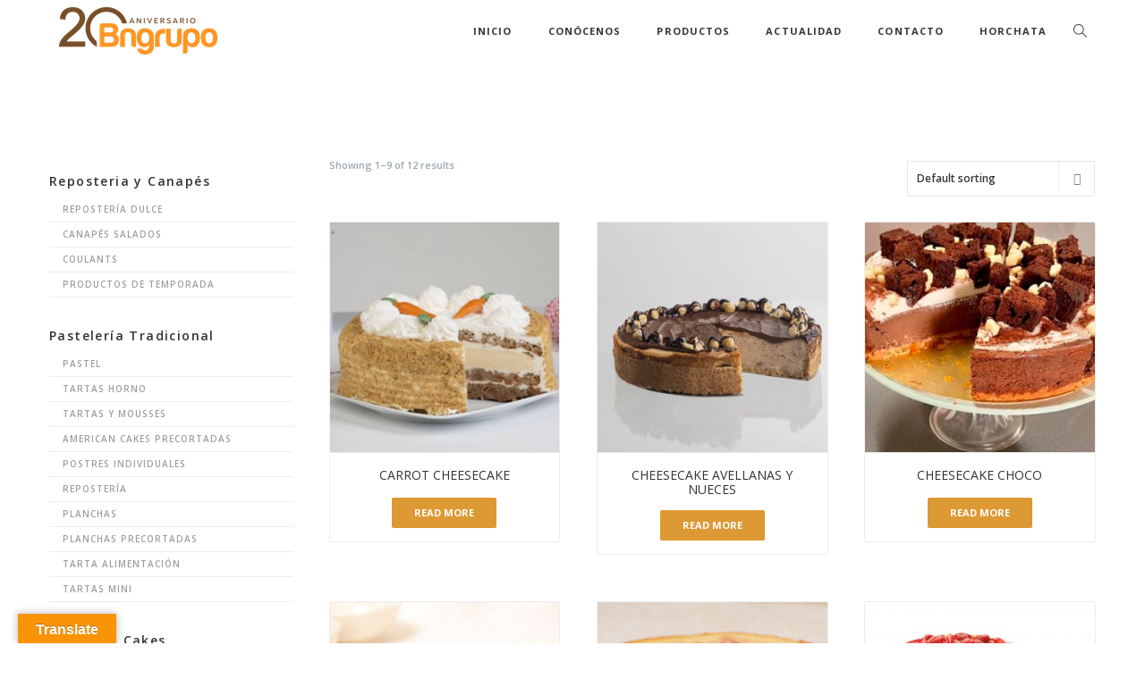

--- FILE ---
content_type: text/html; charset=UTF-8
request_url: https://bngrupo.com/categoria-producto/american-cakes/cheesecakes/
body_size: 20599
content:

<!doctype html>

<!--[if lt IE 7]><html lang="es" class="no-js lt-ie9 lt-ie8 lt-ie7"><![endif]-->
<!--[if (IE 7)&!(IEMobile)]><html lang="es" class="no-js lt-ie9 lt-ie8"><![endif]-->
<!--[if (IE 8)&!(IEMobile)]><html lang="es" class="no-js lt-ie9"><![endif]-->
<!--[if gt IE 8]><!--> <html lang="es" class="no-js"><!--<![endif]-->

	<head>
		<meta charset="UTF-8" />
		<meta name="viewport" content="width=device-width, initial-scale=1, maximum-scale=1">
		<meta name="format-detection" content="telephone=no">

		<title>Category: Cheesecakes - BN GRUPO</title>

		<link rel="profile" href="http://gmpg.org/xfn/11" />
		<link rel="pingback" href="https://bngrupo.com/xmlrpc.php" />

		
				<meta name='robots' content='index, follow, max-snippet:-1, max-image-preview:large, max-video-preview:-1' />
	<style>img:is([sizes="auto" i], [sizes^="auto," i]) { contain-intrinsic-size: 3000px 1500px }</style>
	
<!-- The SEO Framework por Sybre Waaijer -->
<meta name="robots" content="max-snippet:-1,max-image-preview:standard,max-video-preview:-1" />
<link rel="canonical" href="https://bngrupo.com/categoria-producto/american-cakes/cheesecakes/" />
<link rel="next" href="https://bngrupo.com/categoria-producto/american-cakes/cheesecakes/page/2/" />
<meta property="og:type" content="website" />
<meta property="og:locale" content="es_ES" />
<meta property="og:site_name" content="BN GRUPO" />
<meta property="og:title" content="Category: Cheesecakes" />
<meta property="og:url" content="https://bngrupo.com/categoria-producto/american-cakes/cheesecakes/" />
<meta property="og:image" content="https://bngrupo.com/wp-content/uploads/2020/07/cropped-flaticon_bngrupo.png" />
<meta property="og:image:width" content="512" />
<meta property="og:image:height" content="512" />
<meta name="twitter:card" content="summary_large_image" />
<meta name="twitter:title" content="Category: Cheesecakes" />
<meta name="twitter:image" content="https://bngrupo.com/wp-content/uploads/2020/07/cropped-flaticon_bngrupo.png" />
<script type="application/ld+json">{"@context":"https://schema.org","@graph":[{"@type":"WebSite","@id":"https://bngrupo.com/#/schema/WebSite","url":"https://bngrupo.com/","name":"BN GRUPO","description":"Somos especialistas en alimentación congelada","inLanguage":"es","potentialAction":{"@type":"SearchAction","target":{"@type":"EntryPoint","urlTemplate":"https://bngrupo.com/search/{search_term_string}/"},"query-input":"required name=search_term_string"},"publisher":{"@type":"Organization","@id":"https://bngrupo.com/#/schema/Organization","name":"BN GRUPO","url":"https://bngrupo.com/","logo":{"@type":"ImageObject","url":"https://bngrupo.com/wp-content/uploads/2020/07/cropped-flaticon_bngrupo.png","contentUrl":"https://bngrupo.com/wp-content/uploads/2020/07/cropped-flaticon_bngrupo.png","width":512,"height":512}}},{"@type":"CollectionPage","@id":"https://bngrupo.com/categoria-producto/american-cakes/cheesecakes/","url":"https://bngrupo.com/categoria-producto/american-cakes/cheesecakes/","name":"Category: Cheesecakes - BN GRUPO","inLanguage":"es","isPartOf":{"@id":"https://bngrupo.com/#/schema/WebSite"},"breadcrumb":{"@type":"BreadcrumbList","@id":"https://bngrupo.com/#/schema/BreadcrumbList","itemListElement":[{"@type":"ListItem","position":1,"item":"https://bngrupo.com/","name":"BN GRUPO"},{"@type":"ListItem","position":2,"name":"Category: Cheesecakes"}]}}]}</script>
<!-- / The SEO Framework por Sybre Waaijer | 20.79ms meta | 33.50ms boot -->


	<!-- This site is optimized with the Yoast SEO plugin v26.7 - https://yoast.com/wordpress/plugins/seo/ -->
	<link rel="canonical" href="https://bngrupo.com/categoria-producto/american-cakes/cheesecakes/" />
	<link rel="next" href="https://bngrupo.com/categoria-producto/american-cakes/cheesecakes/page/2/" />
	<meta property="og:locale" content="es_ES" />
	<meta property="og:type" content="article" />
	<meta property="og:title" content="Cheesecakes archivos - BN GRUPO" />
	<meta property="og:url" content="https://bngrupo.com/categoria-producto/american-cakes/cheesecakes/" />
	<meta property="og:site_name" content="BN GRUPO" />
	<meta property="og:image" content="https://bngrupo.com/wp-content/uploads/2020/06/cropped-flaticon_bngrupo.png" />
	<meta property="og:image:width" content="512" />
	<meta property="og:image:height" content="512" />
	<meta property="og:image:type" content="image/png" />
	<meta name="twitter:card" content="summary_large_image" />
	<script type="application/ld+json" class="yoast-schema-graph">{"@context":"https://schema.org","@graph":[{"@type":"CollectionPage","@id":"https://bngrupo.com/categoria-producto/american-cakes/cheesecakes/","url":"https://bngrupo.com/categoria-producto/american-cakes/cheesecakes/","name":"Cheesecakes archivos - BN GRUPO","isPartOf":{"@id":"https://bngrupo.com/#website"},"primaryImageOfPage":{"@id":"https://bngrupo.com/categoria-producto/american-cakes/cheesecakes/#primaryimage"},"image":{"@id":"https://bngrupo.com/categoria-producto/american-cakes/cheesecakes/#primaryimage"},"thumbnailUrl":"https://bngrupo.com/wp-content/uploads/2020/09/02012071.jpg","breadcrumb":{"@id":"https://bngrupo.com/categoria-producto/american-cakes/cheesecakes/#breadcrumb"},"inLanguage":"es"},{"@type":"ImageObject","inLanguage":"es","@id":"https://bngrupo.com/categoria-producto/american-cakes/cheesecakes/#primaryimage","url":"https://bngrupo.com/wp-content/uploads/2020/09/02012071.jpg","contentUrl":"https://bngrupo.com/wp-content/uploads/2020/09/02012071.jpg","width":1024,"height":768},{"@type":"BreadcrumbList","@id":"https://bngrupo.com/categoria-producto/american-cakes/cheesecakes/#breadcrumb","itemListElement":[{"@type":"ListItem","position":1,"name":"Portada","item":"https://bngrupo.com/"},{"@type":"ListItem","position":2,"name":"American Cakes","item":"https://bngrupo.com/categoria-producto/american-cakes/"},{"@type":"ListItem","position":3,"name":"Cheesecakes"}]},{"@type":"WebSite","@id":"https://bngrupo.com/#website","url":"https://bngrupo.com/","name":"BN GRUPO","description":"Somos especialistas en alimentación congelada","publisher":{"@id":"https://bngrupo.com/#organization"},"potentialAction":[{"@type":"SearchAction","target":{"@type":"EntryPoint","urlTemplate":"https://bngrupo.com/?s={search_term_string}"},"query-input":{"@type":"PropertyValueSpecification","valueRequired":true,"valueName":"search_term_string"}}],"inLanguage":"es"},{"@type":"Organization","@id":"https://bngrupo.com/#organization","name":"BN GRUPO","url":"https://bngrupo.com/","logo":{"@type":"ImageObject","inLanguage":"es","@id":"https://bngrupo.com/#/schema/logo/image/","url":"https://bngrupo.com/wp-content/uploads/2020/06/logo_bngrupo.png","contentUrl":"https://bngrupo.com/wp-content/uploads/2020/06/logo_bngrupo.png","width":674,"height":179,"caption":"BN GRUPO"},"image":{"@id":"https://bngrupo.com/#/schema/logo/image/"},"sameAs":["https://www.facebook.com/bngrupofs","https://www.instagram.com/bngrupo"]}]}</script>
	<!-- / Yoast SEO plugin. -->


<link rel='dns-prefetch' href='//translate.google.com' />
<link rel='dns-prefetch' href='//fonts.googleapis.com' />
<link rel="alternate" type="application/rss+xml" title="BN GRUPO &raquo; Feed" href="https://bngrupo.com/feed/" />
<link rel="alternate" type="application/rss+xml" title="BN GRUPO &raquo; Feed de los comentarios" href="https://bngrupo.com/comments/feed/" />
<link rel="alternate" type="application/rss+xml" title="BN GRUPO &raquo; Cheesecakes Category Feed" href="https://bngrupo.com/categoria-producto/american-cakes/cheesecakes/feed/" />
<script type="text/javascript">
/* <![CDATA[ */
window._wpemojiSettings = {"baseUrl":"https:\/\/s.w.org\/images\/core\/emoji\/16.0.1\/72x72\/","ext":".png","svgUrl":"https:\/\/s.w.org\/images\/core\/emoji\/16.0.1\/svg\/","svgExt":".svg","source":{"concatemoji":"https:\/\/bngrupo.com\/wp-includes\/js\/wp-emoji-release.min.js?ver=6.8.3"}};
/*! This file is auto-generated */
!function(s,n){var o,i,e;function c(e){try{var t={supportTests:e,timestamp:(new Date).valueOf()};sessionStorage.setItem(o,JSON.stringify(t))}catch(e){}}function p(e,t,n){e.clearRect(0,0,e.canvas.width,e.canvas.height),e.fillText(t,0,0);var t=new Uint32Array(e.getImageData(0,0,e.canvas.width,e.canvas.height).data),a=(e.clearRect(0,0,e.canvas.width,e.canvas.height),e.fillText(n,0,0),new Uint32Array(e.getImageData(0,0,e.canvas.width,e.canvas.height).data));return t.every(function(e,t){return e===a[t]})}function u(e,t){e.clearRect(0,0,e.canvas.width,e.canvas.height),e.fillText(t,0,0);for(var n=e.getImageData(16,16,1,1),a=0;a<n.data.length;a++)if(0!==n.data[a])return!1;return!0}function f(e,t,n,a){switch(t){case"flag":return n(e,"\ud83c\udff3\ufe0f\u200d\u26a7\ufe0f","\ud83c\udff3\ufe0f\u200b\u26a7\ufe0f")?!1:!n(e,"\ud83c\udde8\ud83c\uddf6","\ud83c\udde8\u200b\ud83c\uddf6")&&!n(e,"\ud83c\udff4\udb40\udc67\udb40\udc62\udb40\udc65\udb40\udc6e\udb40\udc67\udb40\udc7f","\ud83c\udff4\u200b\udb40\udc67\u200b\udb40\udc62\u200b\udb40\udc65\u200b\udb40\udc6e\u200b\udb40\udc67\u200b\udb40\udc7f");case"emoji":return!a(e,"\ud83e\udedf")}return!1}function g(e,t,n,a){var r="undefined"!=typeof WorkerGlobalScope&&self instanceof WorkerGlobalScope?new OffscreenCanvas(300,150):s.createElement("canvas"),o=r.getContext("2d",{willReadFrequently:!0}),i=(o.textBaseline="top",o.font="600 32px Arial",{});return e.forEach(function(e){i[e]=t(o,e,n,a)}),i}function t(e){var t=s.createElement("script");t.src=e,t.defer=!0,s.head.appendChild(t)}"undefined"!=typeof Promise&&(o="wpEmojiSettingsSupports",i=["flag","emoji"],n.supports={everything:!0,everythingExceptFlag:!0},e=new Promise(function(e){s.addEventListener("DOMContentLoaded",e,{once:!0})}),new Promise(function(t){var n=function(){try{var e=JSON.parse(sessionStorage.getItem(o));if("object"==typeof e&&"number"==typeof e.timestamp&&(new Date).valueOf()<e.timestamp+604800&&"object"==typeof e.supportTests)return e.supportTests}catch(e){}return null}();if(!n){if("undefined"!=typeof Worker&&"undefined"!=typeof OffscreenCanvas&&"undefined"!=typeof URL&&URL.createObjectURL&&"undefined"!=typeof Blob)try{var e="postMessage("+g.toString()+"("+[JSON.stringify(i),f.toString(),p.toString(),u.toString()].join(",")+"));",a=new Blob([e],{type:"text/javascript"}),r=new Worker(URL.createObjectURL(a),{name:"wpTestEmojiSupports"});return void(r.onmessage=function(e){c(n=e.data),r.terminate(),t(n)})}catch(e){}c(n=g(i,f,p,u))}t(n)}).then(function(e){for(var t in e)n.supports[t]=e[t],n.supports.everything=n.supports.everything&&n.supports[t],"flag"!==t&&(n.supports.everythingExceptFlag=n.supports.everythingExceptFlag&&n.supports[t]);n.supports.everythingExceptFlag=n.supports.everythingExceptFlag&&!n.supports.flag,n.DOMReady=!1,n.readyCallback=function(){n.DOMReady=!0}}).then(function(){return e}).then(function(){var e;n.supports.everything||(n.readyCallback(),(e=n.source||{}).concatemoji?t(e.concatemoji):e.wpemoji&&e.twemoji&&(t(e.twemoji),t(e.wpemoji)))}))}((window,document),window._wpemojiSettings);
/* ]]> */
</script>
<style id='wp-emoji-styles-inline-css' type='text/css'>

	img.wp-smiley, img.emoji {
		display: inline !important;
		border: none !important;
		box-shadow: none !important;
		height: 1em !important;
		width: 1em !important;
		margin: 0 0.07em !important;
		vertical-align: -0.1em !important;
		background: none !important;
		padding: 0 !important;
	}
</style>
<link rel='stylesheet' id='wp-block-library-css' href='https://bngrupo.com/wp-includes/css/dist/block-library/style.min.css?ver=6.8.3' type='text/css' media='all' />
<style id='classic-theme-styles-inline-css' type='text/css'>
/*! This file is auto-generated */
.wp-block-button__link{color:#fff;background-color:#32373c;border-radius:9999px;box-shadow:none;text-decoration:none;padding:calc(.667em + 2px) calc(1.333em + 2px);font-size:1.125em}.wp-block-file__button{background:#32373c;color:#fff;text-decoration:none}
</style>
<style id='global-styles-inline-css' type='text/css'>
:root{--wp--preset--aspect-ratio--square: 1;--wp--preset--aspect-ratio--4-3: 4/3;--wp--preset--aspect-ratio--3-4: 3/4;--wp--preset--aspect-ratio--3-2: 3/2;--wp--preset--aspect-ratio--2-3: 2/3;--wp--preset--aspect-ratio--16-9: 16/9;--wp--preset--aspect-ratio--9-16: 9/16;--wp--preset--color--black: #000000;--wp--preset--color--cyan-bluish-gray: #abb8c3;--wp--preset--color--white: #ffffff;--wp--preset--color--pale-pink: #f78da7;--wp--preset--color--vivid-red: #cf2e2e;--wp--preset--color--luminous-vivid-orange: #ff6900;--wp--preset--color--luminous-vivid-amber: #fcb900;--wp--preset--color--light-green-cyan: #7bdcb5;--wp--preset--color--vivid-green-cyan: #00d084;--wp--preset--color--pale-cyan-blue: #8ed1fc;--wp--preset--color--vivid-cyan-blue: #0693e3;--wp--preset--color--vivid-purple: #9b51e0;--wp--preset--gradient--vivid-cyan-blue-to-vivid-purple: linear-gradient(135deg,rgba(6,147,227,1) 0%,rgb(155,81,224) 100%);--wp--preset--gradient--light-green-cyan-to-vivid-green-cyan: linear-gradient(135deg,rgb(122,220,180) 0%,rgb(0,208,130) 100%);--wp--preset--gradient--luminous-vivid-amber-to-luminous-vivid-orange: linear-gradient(135deg,rgba(252,185,0,1) 0%,rgba(255,105,0,1) 100%);--wp--preset--gradient--luminous-vivid-orange-to-vivid-red: linear-gradient(135deg,rgba(255,105,0,1) 0%,rgb(207,46,46) 100%);--wp--preset--gradient--very-light-gray-to-cyan-bluish-gray: linear-gradient(135deg,rgb(238,238,238) 0%,rgb(169,184,195) 100%);--wp--preset--gradient--cool-to-warm-spectrum: linear-gradient(135deg,rgb(74,234,220) 0%,rgb(151,120,209) 20%,rgb(207,42,186) 40%,rgb(238,44,130) 60%,rgb(251,105,98) 80%,rgb(254,248,76) 100%);--wp--preset--gradient--blush-light-purple: linear-gradient(135deg,rgb(255,206,236) 0%,rgb(152,150,240) 100%);--wp--preset--gradient--blush-bordeaux: linear-gradient(135deg,rgb(254,205,165) 0%,rgb(254,45,45) 50%,rgb(107,0,62) 100%);--wp--preset--gradient--luminous-dusk: linear-gradient(135deg,rgb(255,203,112) 0%,rgb(199,81,192) 50%,rgb(65,88,208) 100%);--wp--preset--gradient--pale-ocean: linear-gradient(135deg,rgb(255,245,203) 0%,rgb(182,227,212) 50%,rgb(51,167,181) 100%);--wp--preset--gradient--electric-grass: linear-gradient(135deg,rgb(202,248,128) 0%,rgb(113,206,126) 100%);--wp--preset--gradient--midnight: linear-gradient(135deg,rgb(2,3,129) 0%,rgb(40,116,252) 100%);--wp--preset--font-size--small: 13px;--wp--preset--font-size--medium: 20px;--wp--preset--font-size--large: 36px;--wp--preset--font-size--x-large: 42px;--wp--preset--font-family--inter: "Inter", sans-serif;--wp--preset--font-family--cardo: Cardo;--wp--preset--spacing--20: 0.44rem;--wp--preset--spacing--30: 0.67rem;--wp--preset--spacing--40: 1rem;--wp--preset--spacing--50: 1.5rem;--wp--preset--spacing--60: 2.25rem;--wp--preset--spacing--70: 3.38rem;--wp--preset--spacing--80: 5.06rem;--wp--preset--shadow--natural: 6px 6px 9px rgba(0, 0, 0, 0.2);--wp--preset--shadow--deep: 12px 12px 50px rgba(0, 0, 0, 0.4);--wp--preset--shadow--sharp: 6px 6px 0px rgba(0, 0, 0, 0.2);--wp--preset--shadow--outlined: 6px 6px 0px -3px rgba(255, 255, 255, 1), 6px 6px rgba(0, 0, 0, 1);--wp--preset--shadow--crisp: 6px 6px 0px rgba(0, 0, 0, 1);}:where(.is-layout-flex){gap: 0.5em;}:where(.is-layout-grid){gap: 0.5em;}body .is-layout-flex{display: flex;}.is-layout-flex{flex-wrap: wrap;align-items: center;}.is-layout-flex > :is(*, div){margin: 0;}body .is-layout-grid{display: grid;}.is-layout-grid > :is(*, div){margin: 0;}:where(.wp-block-columns.is-layout-flex){gap: 2em;}:where(.wp-block-columns.is-layout-grid){gap: 2em;}:where(.wp-block-post-template.is-layout-flex){gap: 1.25em;}:where(.wp-block-post-template.is-layout-grid){gap: 1.25em;}.has-black-color{color: var(--wp--preset--color--black) !important;}.has-cyan-bluish-gray-color{color: var(--wp--preset--color--cyan-bluish-gray) !important;}.has-white-color{color: var(--wp--preset--color--white) !important;}.has-pale-pink-color{color: var(--wp--preset--color--pale-pink) !important;}.has-vivid-red-color{color: var(--wp--preset--color--vivid-red) !important;}.has-luminous-vivid-orange-color{color: var(--wp--preset--color--luminous-vivid-orange) !important;}.has-luminous-vivid-amber-color{color: var(--wp--preset--color--luminous-vivid-amber) !important;}.has-light-green-cyan-color{color: var(--wp--preset--color--light-green-cyan) !important;}.has-vivid-green-cyan-color{color: var(--wp--preset--color--vivid-green-cyan) !important;}.has-pale-cyan-blue-color{color: var(--wp--preset--color--pale-cyan-blue) !important;}.has-vivid-cyan-blue-color{color: var(--wp--preset--color--vivid-cyan-blue) !important;}.has-vivid-purple-color{color: var(--wp--preset--color--vivid-purple) !important;}.has-black-background-color{background-color: var(--wp--preset--color--black) !important;}.has-cyan-bluish-gray-background-color{background-color: var(--wp--preset--color--cyan-bluish-gray) !important;}.has-white-background-color{background-color: var(--wp--preset--color--white) !important;}.has-pale-pink-background-color{background-color: var(--wp--preset--color--pale-pink) !important;}.has-vivid-red-background-color{background-color: var(--wp--preset--color--vivid-red) !important;}.has-luminous-vivid-orange-background-color{background-color: var(--wp--preset--color--luminous-vivid-orange) !important;}.has-luminous-vivid-amber-background-color{background-color: var(--wp--preset--color--luminous-vivid-amber) !important;}.has-light-green-cyan-background-color{background-color: var(--wp--preset--color--light-green-cyan) !important;}.has-vivid-green-cyan-background-color{background-color: var(--wp--preset--color--vivid-green-cyan) !important;}.has-pale-cyan-blue-background-color{background-color: var(--wp--preset--color--pale-cyan-blue) !important;}.has-vivid-cyan-blue-background-color{background-color: var(--wp--preset--color--vivid-cyan-blue) !important;}.has-vivid-purple-background-color{background-color: var(--wp--preset--color--vivid-purple) !important;}.has-black-border-color{border-color: var(--wp--preset--color--black) !important;}.has-cyan-bluish-gray-border-color{border-color: var(--wp--preset--color--cyan-bluish-gray) !important;}.has-white-border-color{border-color: var(--wp--preset--color--white) !important;}.has-pale-pink-border-color{border-color: var(--wp--preset--color--pale-pink) !important;}.has-vivid-red-border-color{border-color: var(--wp--preset--color--vivid-red) !important;}.has-luminous-vivid-orange-border-color{border-color: var(--wp--preset--color--luminous-vivid-orange) !important;}.has-luminous-vivid-amber-border-color{border-color: var(--wp--preset--color--luminous-vivid-amber) !important;}.has-light-green-cyan-border-color{border-color: var(--wp--preset--color--light-green-cyan) !important;}.has-vivid-green-cyan-border-color{border-color: var(--wp--preset--color--vivid-green-cyan) !important;}.has-pale-cyan-blue-border-color{border-color: var(--wp--preset--color--pale-cyan-blue) !important;}.has-vivid-cyan-blue-border-color{border-color: var(--wp--preset--color--vivid-cyan-blue) !important;}.has-vivid-purple-border-color{border-color: var(--wp--preset--color--vivid-purple) !important;}.has-vivid-cyan-blue-to-vivid-purple-gradient-background{background: var(--wp--preset--gradient--vivid-cyan-blue-to-vivid-purple) !important;}.has-light-green-cyan-to-vivid-green-cyan-gradient-background{background: var(--wp--preset--gradient--light-green-cyan-to-vivid-green-cyan) !important;}.has-luminous-vivid-amber-to-luminous-vivid-orange-gradient-background{background: var(--wp--preset--gradient--luminous-vivid-amber-to-luminous-vivid-orange) !important;}.has-luminous-vivid-orange-to-vivid-red-gradient-background{background: var(--wp--preset--gradient--luminous-vivid-orange-to-vivid-red) !important;}.has-very-light-gray-to-cyan-bluish-gray-gradient-background{background: var(--wp--preset--gradient--very-light-gray-to-cyan-bluish-gray) !important;}.has-cool-to-warm-spectrum-gradient-background{background: var(--wp--preset--gradient--cool-to-warm-spectrum) !important;}.has-blush-light-purple-gradient-background{background: var(--wp--preset--gradient--blush-light-purple) !important;}.has-blush-bordeaux-gradient-background{background: var(--wp--preset--gradient--blush-bordeaux) !important;}.has-luminous-dusk-gradient-background{background: var(--wp--preset--gradient--luminous-dusk) !important;}.has-pale-ocean-gradient-background{background: var(--wp--preset--gradient--pale-ocean) !important;}.has-electric-grass-gradient-background{background: var(--wp--preset--gradient--electric-grass) !important;}.has-midnight-gradient-background{background: var(--wp--preset--gradient--midnight) !important;}.has-small-font-size{font-size: var(--wp--preset--font-size--small) !important;}.has-medium-font-size{font-size: var(--wp--preset--font-size--medium) !important;}.has-large-font-size{font-size: var(--wp--preset--font-size--large) !important;}.has-x-large-font-size{font-size: var(--wp--preset--font-size--x-large) !important;}
:where(.wp-block-post-template.is-layout-flex){gap: 1.25em;}:where(.wp-block-post-template.is-layout-grid){gap: 1.25em;}
:where(.wp-block-columns.is-layout-flex){gap: 2em;}:where(.wp-block-columns.is-layout-grid){gap: 2em;}
:root :where(.wp-block-pullquote){font-size: 1.5em;line-height: 1.6;}
</style>
<link rel='stylesheet' id='contact-form-7-css' href='https://bngrupo.com/wp-content/plugins/contact-form-7/includes/css/styles.css?ver=6.1.4' type='text/css' media='all' />
<link rel='stylesheet' id='essential-grid-plugin-settings-css' href='https://bngrupo.com/wp-content/plugins/essential-grid/public/assets/css/settings.css?ver=2.3.6' type='text/css' media='all' />
<link rel='stylesheet' id='tp-fontello-css' href='https://bngrupo.com/wp-content/plugins/essential-grid/public/assets/font/fontello/css/fontello.css?ver=2.3.6' type='text/css' media='all' />
<link rel='stylesheet' id='google-language-translator-css' href='https://bngrupo.com/wp-content/plugins/google-language-translator/css/style.css?ver=6.0.20' type='text/css' media='' />
<link rel='stylesheet' id='glt-toolbar-styles-css' href='https://bngrupo.com/wp-content/plugins/google-language-translator/css/toolbar.css?ver=6.0.20' type='text/css' media='' />
<link rel='stylesheet' id='rs-plugin-settings-css' href='https://bngrupo.com/wp-content/plugins/revslider/public/assets/css/rs6.css?ver=6.2.2' type='text/css' media='all' />
<style id='rs-plugin-settings-inline-css' type='text/css'>
#rs-demo-id {}
</style>
<style id='woocommerce-inline-inline-css' type='text/css'>
.woocommerce form .form-row .required { visibility: visible; }
</style>
<link rel='stylesheet' id='js_composer_front-css' href='https://bngrupo.com/wp-content/plugins/tilt-js_composer/assets/css/js_composer.min.css?ver=6.1' type='text/css' media='all' />
<link rel='stylesheet' id='core-extension-css' href='https://bngrupo.com/wp-content/plugins/core-extension/assets/css/core-extension.css?ver=6.8.3' type='text/css' media='all' />
<link rel='stylesheet' id='simple-line-icons-css' href='https://bngrupo.com/wp-content/plugins/core-extension/assets/css/simple-line-icons.css?ver=6.8.3' type='text/css' media='all' />
<link rel='stylesheet' id='google-fonts-css' href='//fonts.googleapis.com/css?family=Open+Sans%3A100%2C200%2C300%2C400%2C500%2C600%2C700%2C800%2C900&#038;ver=6.8.3' type='text/css' media='all' />
<link rel='stylesheet' id='my-woocommerce-css' href='https://bngrupo.com/wp-content/themes/tilt/inc/woocommerce/woocommerce.css?ver=1' type='text/css' media='all' />
<link rel='stylesheet' id='jquery.mmenu-css' href='https://bngrupo.com/wp-content/themes/tilt/library/css/jquery.mmenu.css?ver=6.8.3' type='text/css' media='all' />
<link rel='stylesheet' id='main-css' href='https://bngrupo.com/wp-content/themes/tilt/style.css?ver=6.8.3' type='text/css' media='all' />
<style id='main-inline-css' type='text/css'>

			.wpb_button.wpb_btn_themecolor span,
			.vc_icon_element-background.icon_bg_themecolor,
			.themecolor_bg,
			input[type='submit'],
			th,
			#wp-calendar #today,
			.vc_progress_bar .vc_single_bar.bar_themecolor .vc_bar,
			#site-navigation .header_cart_button .cart_product_count,
			.woocommerce a.added_to_cart,.woocommerce-page a.added_to_cart,
			.header-search .search-input,
			.pricing-box .plan-badge,
			p.form-submit #submit,
			.post-arrows a,
			body.blog-tiled #content .read-more .excerpt-read-more:hover,
			body.blog-clear #content .read-more .excerpt-read-more:hover,

			.woocommerce #content div.product .woocommerce-tabs ul.tabs li.active, .woocommerce-page #content div.product .woocommerce-tabs ul.tabs li.active,
			#comments .comment-reply-link:hover,
			.owl-controls .owl-pagination .owl-page.active,
			.menu-container ul li.new:after,
			.woocommerce-MyAccount-content mark, .woocommerce-Address .edit

			{background-color:#dd9933;}

			.wpb_button.wpb_btn_themecolor.wpb_btn-minimal:hover span,
			.wpb_btn_white:hover span,
			.tilt .esg-loader.spinner2,
			.woocommerce-MyAccount-navigation-link.is-active a
			{background-color:#dd9933!important;}

			.carousel-minimal .twc-controls .twc-buttons .twc-prev:hover svg, .carousel-minimal .twc-controls .twc-buttons .twc-next:hover svg, .scrollToTop:hover svg polygon {fill:#dd9933;}::selection{background-color:#dd9933; color: #fff; }::-moz-selection{background-color:#dd9933; color: #fff; }
			#site-header #site-navigation .menu-container > ul > li:hover > a,
			#site-header #site-navigation .search_button:hover,
			#site-header #site-navigation .header_cart_link:hover,
			#site-header #site-navigation ul li.current-menu-item > a,
			#site-header #site-navigation ul li.current_page_parent > a,
			#site-header #site-navigation ul li.current-menu-ancestor > a,
			#site-header #site-navigation ul li.megamenu ul li.current-menu-item > a,
			#site-header #site-navigation ul li.megamenu ul li.current-page-parent > a,
			#site-header #site-navigation ul li.megamenu ul li.current-menu-ancestor > a,

			.tilt .esg-entry-cover .esg-center a:hover,
			.tilt .esg-entry-cover .esg-bottom a
			{color:#dd9933 !important;}

			#site-navigation .menu-container ul li ul li a:hover,
			.twc_modal_window .modal-dialog .twc_mw_cont .twc_mw_header .twc_mw_close:hover,
			.menu-container .menu > .menu-item.button-accent > a
			{background-color:#dd9933;}

			#site-header #site-navigation ul li ul li.current-menu-item > a:hover,
			#site-header #site-navigation ul li ul li.current_page_parent > a:hover,
			#site-header #site-navigation ul li.megamenu ul li.current-menu-item > a:hover,

			.tilt .esg-entry-cover .esg-bottom a:hover
			{color: #fff !important}
			
			.wpb_button.wpb_btn_themecolor.wpb_btn-minimal span,
			input[type='submit'],
			th,
			#comments .comment-reply-link:hover,
			#site-navigation,
			#site-navigation ul li ul,
			body.blog-tiled #content .read-more .excerpt-read-more:hover,
			body.blog-clear #content .read-more .excerpt-read-more:hover,
			.wpb_tabs.wpb_content_element.tabs_header .wpb_tabs_nav li.ui-tabs-active a,
			.tilt .eg-tilted-blog-wrapper .esg-media-cover-wrapper,
			#sidebar .widget_nav_menu ul li a:hover

			{border-color:#dd9933;}

			#main #content article.format-status .status-text .entry-title,
			body.blog-clear #content article.post-entry .post-preview,
			#main #content article.format-quote .quoute-text,
			#main #content article.format-link .link-text,
			.vc_icon_element-outline.icon_bg_themecolor,
			.testimonials-style-3,
			.wpb_tour .wpb_tour_tabs_wrapper,
			blockquote,
			.woocommerce-MyAccount-navigation-link.is-active a

			{border-color:#dd9933 !important;}
			
			.widget-area .widget .tagcloud a:hover,
			.post-navigation a:hover
			{background-color:#dd9933;}

			article.format-image .post-preview a:after
			{background-color:#dd9933; background-color:rgba(221,153,51, 0.75);}

			article.format-image .post-preview a:hover:after,
			article.format-image .post-preview a.touch-hover:after
			{background-color:#dd9933; background-color:rgba(221,153,51, 1);}

			a,
			.separator_container a:hover,
			.separator_wrapper .separator_container a i,
			.wpb_toggle.wpb_toggle_title_active:after, #content h4.wpb_toggle.wpb_toggle_title_active:after,

			.wpb_tabs.wpb_content_element .wpb_tabs_nav li.ui-tabs-active a,
			.wpb_tabs.wpb_content_element .wpb_tabs_nav li a:hover,
			.wpb_tour .wpb_tour_tabs_wrapper .wpb_tabs_nav li.ui-tabs-active a,
			.wpb_tour .wpb_tour_tabs_wrapper .wpb_tabs_nav li a:hover,
			.wpb_accordion .wpb_accordion_wrapper .wpb_accordion_header.ui-accordion-header-active a,
			.vc_icon_element-inner.icon_themecolor,

			#comments p.logged-in-as a:last-child,
			#main #content article.format-link .link-text a:hover,
			.tag-links a:hover,
			article.error404 .row-inner i:hover,
			#comments .comment-metadata a:hover,
			body.blog-tilt #content .read-more .excerpt-read-more:hover,
			body.blog-tiled #content article.post-entry .entry-meta-footer a:hover,
			body.blog-clear #content article.post-entry .entry-meta-footer a:hover,
			body.blog-tilt #content article.post-entry .entry-meta-footer a:hover,
			.wpb_button.wpb_btn_themecolor.wpb_btn-minimal span,
			.wpb_toggle:hover, #content h4.wpb_toggle:hover,
			.wpb_accordion .wpb_accordion_wrapper .wpb_accordion_header a:hover,
			.wpb_accordion .wpb_accordion_wrapper .ui-state-active:after,
			.testimonials-style-3 .testimonial-author span,
			.testimonials-style-4 .testimonial-author span,
			.team-style-3 .team_image .team-overlay .to-inner figcaption .team_social a:hover,
			.tilt .esg-filterbutton.selected,
			.tilt .eg-tilted-blog-wrapper .esg-content:last-child a,
			.tilt .eg-tilted-blog-wrapper .esg-content a:hover,
			.tilt .eg-tilted-blog-single-wrapper .esg-content a:hover,
			#sidebar .widget_nav_menu ul li a:hover,
			.blog article.post-entry h1.entry-title a:hover,
			article.post-entry h1.entry-title a:hover,
			.woocommerce .widget_shopping_cart ul li .quantity .amount, .woocommerce-page .widget_shopping_cart ul li .quantity .amount

			{color:#dd9933;}
			


			#site-header #site-navigation .header_cart_widget .woocommerce ul li:hover a:not(.remove),
			#site-navigation .header_cart_widget .woocommerce .buttons a:first-child:hover,
			.woocommerce .widget_shopping_cart .buttons a:first-child:hover, .woocommerce-page .widget_shopping_cart .buttons a:first-child:hover,
			.widget_shopping_cart .header_cart_widget .woocommerce ul li .quantity .amount,
			.woocommerce ul li.product-category:hover h3,
			.woocommerce ul li.product-category:hover h3 mark,
			.woocommerce ul.products li.product .product-inner .star-rating span:before, .woocommerce-page ul.products li.product .product-inner .star-rating span:before,
			.woocommerce .cart-collaterals .shipping_calculator h2 a:hover, .woocommerce-page .cart-collaterals .shipping_calculator h2 a:hover,
			.widget a:not(.button):hover,
			.woocommerce table.cart .cart_item .product-name a:hover, .woocommerce-page #content table.cart .cart_item .product-name a:hover,
			.woocommerce #content div.product .product_meta a, .woocommerce-page #content div.product .product_meta a,
			.woocommerce #content div.product .woocommerce-tabs ul.tabs li.active, .woocommerce-page #content div.product .woocommerce-tabs ul.tabs li.active,
			.woocommerce .star-rating span:before, .woocommerce-page .star-rating span:before,
			.woocommerce #order_review tr.order-total td,
			.woocommerce-info a

			{color:#dd9933;}
		
			.woocommerce a.button,
			.woocommerce button.button,
			.woocommerce input.button,
			.woocommerce #respond input#submit,
			.woocommerce #content input.button,
			.woocommerce-page a.button,
			.woocommerce-page button.button,
			.woocommerce-page input.button,
			.woocommerce-page #respond input#submit,
			.woocommerce-page #content input.button,
			.woocommerce a.button.alt,
			.woocommerce button.button.alt,
			.woocommerce input.button.alt,
			.woocommerce #respond input#submit.alt,
			.woocommerce #content input.button.alt,
			.woocommerce-page a.button.alt,
			.woocommerce-page button.button.alt,
			#site-navigation .header_cart_widget .woocommerce .buttons a:last-child:hover,
			.woocommerce .widget_shopping_cart .buttons a:last-child:hover, .woocommerce-page .widget_shopping_cart .buttons a:last-child:hover,
			.woocommerce-page input.button.alt,
			.woocommerce-page #respond input#submit.alt,
			.woocommerce-page #content input.button.alt,
			.woocommerce .widget_price_filter .ui-slider-horizontal .ui-slider-range, .woocommerce-page .widget_price_filter .ui-slider-horizontal .ui-slider-range,
			.woocommerce-message a.button

			{background-color:#dd9933;}
		
			.woocommerce nav.woocommerce-pagination ul li span.current,
			.woocommerce nav.woocommerce-pagination ul li a:hover,
			.woocommerce nav.woocommerce-pagination ul li a:focus,
			.woocommerce #content nav.woocommerce-pagination ul li span.current,
			.woocommerce #content nav.woocommerce-pagination ul li a:hover,
			.woocommerce #content nav.woocommerce-pagination ul li a:focus,
			.woocommerce-page nav.woocommerce-pagination ul li span.current,
			.woocommerce-page nav.woocommerce-pagination ul li a:hover,
			.woocommerce-page nav.woocommerce-pagination ul li a:focus,
			.woocommerce-page #content nav.woocommerce-pagination ul li span.current,
			.woocommerce-page #content nav.woocommerce-pagination ul li a:hover,
			.woocommerce-page #content nav.woocommerce-pagination ul li a:focus

			{background-color:#dd9933;}
		#top-bar-wrapper{padding:0px;}#site-header #header-container, #top-bar{max-width:1200px; }#topleft-widget-area{padding-left:0px;} #topright-widget-area{padding-right:0px;}.row-inner, .row-wrapper {max-width:1200px;}#container.no-sidebar.no-vc, #container.row-inner, .site-info .row-inner, .page-header .row-inner{max-width:1200px;}body{font-family: Open Sans, Helvetica, Arial, sans-serif; color:#777d8b; font-size:14px}select, input, textarea, .wpb_button{font-family:Open Sans}#site-header #site-navigation .menu-container > ul > li > a {font-size:11px !important;}#site-navigation{font-family: 'Open Sans';}#site-header #header-wrapper #site-navigation .menu-container > ul > li > a, #site-header #header-wrapper #site-navigation .menu-container > ul > li > ul > li a {}h1, h2, h3, h4, h5, h6 {font-family: Open Sans, Helvetica, Arial, sans-serif}.post-entry-header h1.entry-title, .post-entry-header h2.entry-title, h2.entry-title {font-family: Open Sans, Helvetica, Arial, sans-serif}article.post-entry .entry-summary p, article.post-entry .entry-content p {font-family: Open Sans, Helvetica, Arial, sans-serif}
		.heading_wrapper .heading_title,
		.heading_wrapper.h-large .heading_title,
		.heading_wrapper.h-extralarge .heading_title
		{font-family: Open Sans, Helvetica, Arial, sans-serif}
		.heading_wrapper .heading_subtitle,
		.heading_wrapper.h-large .heading_subtitle,
		.heading_wrapper.h-extralarge .heading_subtitle
		{font-family: Open Sans, Helvetica, Arial, sans-serif}.widget .widget-title{font-family: Open Sans, Helvetica, Arial, sans-serif}
		#site-header #header-container {height:70px;}
		#site-navigation .menu-container ul li a, #site-navigation .search_button, #site-navigation .header_cart_link, #site-logo .site-title{line-height:70px;}
		#site-logo img {height:} #site-logo img {width:}
		#site-navigation .menu-container ul li.button {margin-top:17px}#site-header.menu-light #header-wrapper {background-color: #fff; background-color:rgba( 255,255,255, 1);}#site-header.menu-dark #header-wrapper {background-color: #262628; background-color:rgba( 33, 33, 38, 1);}#site-header #header-wrapper.header-sticked {background-color: #fff; background-color:rgba( 255,255,255, 1);}
			.sticky-enabled #header-wrapper.header-sticked #header-container {height:50px;}
			.sticky-enabled #header-wrapper.header-sticked #site-navigation .menu-container > ul > li > a, .sticky-enabled #header-wrapper.header-sticked #site-navigation .search_button, .sticky-enabled #header-wrapper.header-sticked #site-navigation .header_cart_link, .sticky-enabled #header-wrapper.header-sticked #site-logo .site-title{line-height:50px;}
			.sticky-enabled #header-wrapper.header-sticked #site-logo img {height:; width:;}
			.sticky-enabled #header-wrapper.header-sticked #site-navigation .menu-container ul li.button {margin-top:7px}.sticky-enabled #header-wrapper.header-sticked #site-logo {margin-top:0px}.sticky-enabled #header-wrapper.header-sticked #site-logo {margin-left:0px}#top-bar-wrapper{background:#2c3e50}#top-bar-wrapper, #top-bar-wrapper a, #top-bar ul li ul li a:after{color:#ffffff}#site-header.menu-dark #site-logo, #site-header.menu-light #site-logo {margin-top:0px}#site-header.menu-dark #site-logo, #site-header.menu-light #site-logo {margin-left:0px}#site-logo img.retina-logo{width:; height:;}#site-navigation .menu-container > ul > li > .sub-menu {transition-duration:0.3s !important; -webkit-transition-duration:0.3s !important}@media only screen and (max-width : 768px) { .toggle-mobile-menu {display: block} #site-navigation {display:none} }h1 {font-size:52px}h2 {font-size:44px}h3 {font-size:36px}h4 {font-size:28px}h5 {font-size:20px}h6, .service-content .service-title {font-size:14px}
		h1, h2, h3, h4, h5, h6, h1 a, h2 a, h3 a, h4 a, h5 a, h6 a,
		.woocommerce-page.woocommerce-cart .cart-empty,
		#site-navigation .header_cart_widget .woocommerce .buttons a,
		#site-navigation .header_cart_widget .woocommerce .total
		{color:#36353c}#wrapper {background-color:#ffffff}.page-header h1.page-title {color:#36353c;}.page-header h1.page-title {font-size:40px}.page-header h1.page-title, .page-header.tl-br .page-title, .page-header.tr-bl .page-title {font-family: Open Sans, Helvetica, Arial, sans-serif}.breadcrumbs-path, .breadcrumbs-path a, .breadcrumbs-separator, .breadcrumbs-yoast .breadcrumb_last {color:#36353c;}.breadcrumbs-path {font-size:16px}.breadcrumbs-path p,.breadcrumbs-path a, .breadcrumbs-separator {font-family: Open Sans, Helvetica, Arial, sans-serif}.page-header{padding-top:70px;}.page-header{padding-bottom:120px;}#main {padding-top:px;}#main {padding-bottom:px;}article.post-entry h1.entry-title a {color:#36353c;}body #content article.post-entry p {color:#777d8b;}
</style>
<!--[if lt IE 9]>
<link rel='stylesheet' id='collars-ie-only-css' href='https://bngrupo.com/wp-content/themes/tilt/library/css/ie.css?ver=6.8.3' type='text/css' media='all' />
<![endif]-->
<script type="text/javascript" src="https://bngrupo.com/wp-includes/js/jquery/jquery.min.js?ver=3.7.1" id="jquery-core-js"></script>
<script type="text/javascript" src="https://bngrupo.com/wp-includes/js/jquery/jquery-migrate.min.js?ver=3.4.1" id="jquery-migrate-js"></script>
<script type="text/javascript" src="https://bngrupo.com/wp-content/plugins/revslider/public/assets/js/rbtools.min.js?ver=6.0" id="tp-tools-js"></script>
<script type="text/javascript" src="https://bngrupo.com/wp-content/plugins/revslider/public/assets/js/rs6.min.js?ver=6.2.2" id="revmin-js"></script>
<script type="text/javascript" src="https://bngrupo.com/wp-content/plugins/woocommerce/assets/js/jquery-blockui/jquery.blockUI.min.js?ver=2.7.0-wc.9.1.5" id="jquery-blockui-js" data-wp-strategy="defer"></script>
<script type="text/javascript" id="wc-add-to-cart-js-extra">
/* <![CDATA[ */
var wc_add_to_cart_params = {"ajax_url":"\/wp-admin\/admin-ajax.php","wc_ajax_url":"\/?wc-ajax=%%endpoint%%","i18n_view_cart":"View cart","cart_url":"https:\/\/bngrupo.com\/carrito\/","is_cart":"","cart_redirect_after_add":"no"};
/* ]]> */
</script>
<script type="text/javascript" src="https://bngrupo.com/wp-content/plugins/woocommerce/assets/js/frontend/add-to-cart.min.js?ver=9.1.5" id="wc-add-to-cart-js" data-wp-strategy="defer"></script>
<script type="text/javascript" src="https://bngrupo.com/wp-content/plugins/woocommerce/assets/js/js-cookie/js.cookie.min.js?ver=2.1.4-wc.9.1.5" id="js-cookie-js" defer="defer" data-wp-strategy="defer"></script>
<script type="text/javascript" id="woocommerce-js-extra">
/* <![CDATA[ */
var woocommerce_params = {"ajax_url":"\/wp-admin\/admin-ajax.php","wc_ajax_url":"\/?wc-ajax=%%endpoint%%"};
/* ]]> */
</script>
<script type="text/javascript" src="https://bngrupo.com/wp-content/plugins/woocommerce/assets/js/frontend/woocommerce.min.js?ver=9.1.5" id="woocommerce-js" defer="defer" data-wp-strategy="defer"></script>
<script type="text/javascript" src="https://bngrupo.com/wp-content/plugins/tilt-js_composer/assets/js/vendors/woocommerce-add-to-cart.js?ver=6.1" id="vc_woocommerce-add-to-cart-js-js"></script>
<script type="text/javascript" src="https://bngrupo.com/wp-content/themes/tilt/library/js/libs/modernizr.custom.min.js?ver=2.5.3" id="collars-modernizr-js"></script>
<link rel="https://api.w.org/" href="https://bngrupo.com/wp-json/" /><link rel="alternate" title="JSON" type="application/json" href="https://bngrupo.com/wp-json/wp/v2/product_cat/41" /><!-- start Simple Custom CSS and JS -->
<script type="text/javascript">var $zoho= $zoho ||  {};$zoho.salesiq = $zoho.salesiq || {widgetcode:"siq7c270840197a203aaadc9eecfdc9a51b3fb3e85d6e95b148303408be703bc290", values:{},ready:function(){$zoho.salesiq.floatbutton.visible("hide");}};var d=document;s=d.createElement("script");s.type="text/javascript";s.id="zsiqscript";s.defer=true;s.src="https://salesiq.zoho.com/widget";t=d.getElementsByTagName("script")[0];t.parentNode.insertBefore(s,t);</script><!-- end Simple Custom CSS and JS -->
<style>p.hello{font-size:12px;color:darkgray;}#google_language_translator,#flags{text-align:left;}#google_language_translator{clear:both;}#flags{width:165px;}#flags a{display:inline-block;margin-right:2px;}#google_language_translator{width:auto!important;}div.skiptranslate.goog-te-gadget{display:inline!important;}.goog-tooltip{display: none!important;}.goog-tooltip:hover{display: none!important;}.goog-text-highlight{background-color:transparent!important;border:none!important;box-shadow:none!important;}#google_language_translator select.goog-te-combo{color:#32373c;}#google_language_translator{color:transparent;}body{top:0px!important;}#goog-gt-{display:none!important;}font font{background-color:transparent!important;box-shadow:none!important;position:initial!important;}#glt-translate-trigger{left:20px;right:auto;}#glt-translate-trigger > span{color:#ffffff;}#glt-translate-trigger{background:#f89406;}.goog-te-gadget .goog-te-combo{width:100%;}</style>	<noscript><style>.woocommerce-product-gallery{ opacity: 1 !important; }</style></noscript>
	<meta name="generator" content="Powered by WPBakery Page Builder - drag and drop page builder for WordPress."/>
<meta name="generator" content="Powered by Slider Revolution 6.2.2 - responsive, Mobile-Friendly Slider Plugin for WordPress with comfortable drag and drop interface." />
<style class='wp-fonts-local' type='text/css'>
@font-face{font-family:Inter;font-style:normal;font-weight:300 900;font-display:fallback;src:url('https://bngrupo.com/wp-content/plugins/woocommerce/assets/fonts/Inter-VariableFont_slnt,wght.woff2') format('woff2');font-stretch:normal;}
@font-face{font-family:Cardo;font-style:normal;font-weight:400;font-display:fallback;src:url('https://bngrupo.com/wp-content/plugins/woocommerce/assets/fonts/cardo_normal_400.woff2') format('woff2');}
</style>
<link rel="icon" href="https://bngrupo.com/wp-content/uploads/2020/07/cropped-flaticon_bngrupo-32x32.png" sizes="32x32" />
<link rel="icon" href="https://bngrupo.com/wp-content/uploads/2020/07/cropped-flaticon_bngrupo-192x192.png" sizes="192x192" />
<link rel="apple-touch-icon" href="https://bngrupo.com/wp-content/uploads/2020/07/cropped-flaticon_bngrupo-180x180.png" />
<meta name="msapplication-TileImage" content="https://bngrupo.com/wp-content/uploads/2020/07/cropped-flaticon_bngrupo-270x270.png" />
<script type="text/javascript">function setREVStartSize(e){			
			try {								
				var pw = document.getElementById(e.c).parentNode.offsetWidth,
					newh;
				pw = pw===0 || isNaN(pw) ? window.innerWidth : pw;
				e.tabw = e.tabw===undefined ? 0 : parseInt(e.tabw);
				e.thumbw = e.thumbw===undefined ? 0 : parseInt(e.thumbw);
				e.tabh = e.tabh===undefined ? 0 : parseInt(e.tabh);
				e.thumbh = e.thumbh===undefined ? 0 : parseInt(e.thumbh);
				e.tabhide = e.tabhide===undefined ? 0 : parseInt(e.tabhide);
				e.thumbhide = e.thumbhide===undefined ? 0 : parseInt(e.thumbhide);
				e.mh = e.mh===undefined || e.mh=="" || e.mh==="auto" ? 0 : parseInt(e.mh,0);		
				if(e.layout==="fullscreen" || e.l==="fullscreen") 						
					newh = Math.max(e.mh,window.innerHeight);				
				else{					
					e.gw = Array.isArray(e.gw) ? e.gw : [e.gw];
					for (var i in e.rl) if (e.gw[i]===undefined || e.gw[i]===0) e.gw[i] = e.gw[i-1];					
					e.gh = e.el===undefined || e.el==="" || (Array.isArray(e.el) && e.el.length==0)? e.gh : e.el;
					e.gh = Array.isArray(e.gh) ? e.gh : [e.gh];
					for (var i in e.rl) if (e.gh[i]===undefined || e.gh[i]===0) e.gh[i] = e.gh[i-1];
										
					var nl = new Array(e.rl.length),
						ix = 0,						
						sl;					
					e.tabw = e.tabhide>=pw ? 0 : e.tabw;
					e.thumbw = e.thumbhide>=pw ? 0 : e.thumbw;
					e.tabh = e.tabhide>=pw ? 0 : e.tabh;
					e.thumbh = e.thumbhide>=pw ? 0 : e.thumbh;					
					for (var i in e.rl) nl[i] = e.rl[i]<window.innerWidth ? 0 : e.rl[i];
					sl = nl[0];									
					for (var i in nl) if (sl>nl[i] && nl[i]>0) { sl = nl[i]; ix=i;}															
					var m = pw>(e.gw[ix]+e.tabw+e.thumbw) ? 1 : (pw-(e.tabw+e.thumbw)) / (e.gw[ix]);					

					newh =  (e.type==="carousel" && e.justify==="true" ? e.gh[ix] : (e.gh[ix] * m)) + (e.tabh + e.thumbh);
				}			
				
				if(window.rs_init_css===undefined) window.rs_init_css = document.head.appendChild(document.createElement("style"));					
				document.getElementById(e.c).height = newh;
				window.rs_init_css.innerHTML += "#"+e.c+"_wrapper { height: "+newh+"px }";				
			} catch(e){
				console.log("Failure at Presize of Slider:" + e)
			}					   
		  };</script>
		<style type="text/css" id="wp-custom-css">
			


.shop-template
{
    padding-top: 120px;
}

.widget-area
{
    padding-top: 120px;
}

.woocommerce #content div.product h2, .woocommerce-page #content div.product h2 {
    margin-bottom: -25px;
    color: #fff;
}
.read-more  {
    
    color: rgba(0, 0, 0, 0.0);
}


.woocommerce ul.products li.product .product-inner h2, .woocommerce ul.products li.product .product-inner h3, .woocommerce-page ul.products li.product .product-inner h2, .woocommerce-page ul.products li.product .product-inner h3 {
    
    color: #333;
	padding-top: 7px;
}


h1.entry-title {
    
    color: #333;
    font-size: xx-large;
		text-transform: uppercase;
	
}

.woocommerce .product_meta, .woocommerce .woocommerce-result-count, .woocommerce-page .woocommerce-result-count {
    font-size: 11px;
    margin-top: -15px;
}

.product_meta .sku_wrapper, .product_meta .posted_in, .product_meta .tagged_as {
    border-bottom: 0px dotted #ccc;
   
}

.vc_btn3.vc_btn3-color-juicy-pink, .vc_btn3.vc_btn3-color-juicy-pink.vc_btn3-style-flat {
    color: #fff;
    background-color: #333;
}

.wpb_button.wpb_btn_themecolor span, .vc_icon_element-background.icon_bg_themecolor, .themecolor_bg, input[type='submit'], th, #wp-calendar #today, .vc_progress_bar .vc_single_bar.bar_themecolor .vc_bar, #site-navigation .header_cart_button .cart_product_count, .woocommerce a.added_to_cart, .woocommerce-page a.added_to_cart, .header-search .search-input, .pricing-box .plan-badge, p.form-submit #submit, .post-arrows a, body.blog-tiled #content .read-more .excerpt-read-more:hover, body.blog-clear #content .read-more .excerpt-read-more:hover, .woocommerce #content div.product .woocommerce-tabs ul.tabs li.active, .woocommerce-page #content div.product .woocommerce-tabs ul.tabs li.active, #comments .comment-reply-link:hover, .owl-controls .owl-pagination .owl-page.active, .menu-container ul li.new:after, .woocommerce-MyAccount-content mark, .woocommerce-Address .edit {
    background-color: #333;
}

.woocommerce #content div.product .product_meta .posted_in, .woocommerce-page #content div.product .product_meta .posted_in {
    border: none;
    margin-top: -30px;
}



#sidebar.float-left .widget_nav_menu > div > ul > li > a {
    border-right: solid 0px #ededed; 
	font-weight: 600;
    font-size: 10px;
   line-height: 7px;
}

#sidebar.float-left .widget_nav_menu ul li a {
    text-align: left;
}

#sidebar .widget_nav_menu ul li a {
    
    padding: 10px 15px;
    color: #9E9E9E;
    font-size: 10px;
    text-transform: uppercase;
    font-weight: 600;
    letter-spacing: 0.1em;
    
}

.widget {
    margin: 0 0 10px;
    padding: 0px 0 0px 0;
    font-size: 13px;
    font-weight: 400;
    font-family: Open Sans, Arial, sans-serif;
}

/*LUPA*/
.woocommerce.single-product .woocommerce-product-gallery .woocommerce-product-gallery__trigger, .woocommerce-page.single-product .woocommerce-product-gallery .woocommerce-product-gallery__trigger {
    position: absolute;
    top: 10px;
    right: 0px;
    display: block;
    height: 30px;
    width: 30px;
    border-radius: 3px;
    z-index: 99;
    text-align: center;
    color: transparent;
}


.woocommerce-product-gallery {
    margin-bottom: 15px;
		margin-top:10px;
	  
}


.woocommerce.single-product .woocommerce-product-gallery .flex-viewport, .woocommerce-page.single-product .woocommerce-product-gallery .flex-viewport {
    margin-bottom: 15px;
    width: 180%;
}

.woocommerce-product-gallery__image {
	width: max-content;
} 






.woocommerce #content div.product .related h2, .woocommerce #content div.product .upsells h2, .woocommerce-page #content div.product .related h2, .woocommerce-page #content div.product .upsells h2 {
    margin-bottom: 0px;
}

.woocommerce ul.products li.product, .woocommerce-page ul.products li.product {
    border: 1px solid #ededed;
    
}

.wpcf7 input, .wpcf7 textarea, .wpcf7 span, .wpcf7 select {
   
    text-transform: initial;
    color: #fff;
		font-size: xx-small;
	    margin-bottom: 0px;
    
}




		</style>
		<noscript><style> .wpb_animate_when_almost_visible { opacity: 1; }</style></noscript>	</head>

	
	
	<body class="archive tax-product_cat term-cheesecakes term-41 wp-theme-tilt theme-tilt woocommerce woocommerce-page woocommerce-no-js wpb-js-composer js-comp-ver-6.1 vc_responsive">

	
	<div id="wrapper" class="">

			<div class="searchform-overlay">
		<div class="searchform-overlay-inner">
			<div class="searchform-wrapper">
				<form role="search" method="get" class="searchform" action="https://bngrupo.com/">
					<label for="s">Type and press enter to search</label>
					<input type="text" name="s" class="search-input" />
				</form>
			</div>
		</div>
	</div>
		
		<header id="site-header" class="sticky-enabled menu-light sticked-light submenu-light header-bold header-hidden" role="banner">
			<div id="header-wrapper">
				<div id="header-container" class="clearfix">
					<div id="site-logo">
						  <a href="https://bngrupo.com">
			<img src="https://bngrupo.com/wp-content/uploads/2024/01/logopeq-20aniversario-bngrupo.png" alt="BN GRUPO" class="default-logo" /><img src="https://bngrupo.com/wp-content/uploads/2024/01/logopeq-20aniversario-bngrupo.png" alt="BN GRUPO" class="retina-logo" /><img src="https://bngrupo.com/wp-content/uploads/2024/01/logopeq-20aniversario-bngrupo.png" alt="BN GRUPO" class="sticked-logo" /><img src="https://bngrupo.com/wp-content/uploads/2024/01/logopeq-20aniversario-bngrupo.png" alt="BN GRUPO" class="sticked-retina-logo" /></a>					</div>

					<nav id="site-navigation" class="from-top" role="navigation">

						<div class="menu-container"><ul id="menu-menu-bngrupo" class="menu"><li id="menu-item-34" class="menu-item menu-item-type-post_type menu-item-object-page menu-item-home menu-item-34"><a href="https://bngrupo.com/">Inicio</a></li>
<li id="menu-item-33" class="menu-item menu-item-type-post_type menu-item-object-page menu-item-33"><a href="https://bngrupo.com/conocenos/">Conócenos</a></li>
<li id="menu-item-1670" class="menu-item menu-item-type-post_type menu-item-object-page menu-item-has-children menu-item-1670"><a href="https://bngrupo.com/productos/">Productos</a>
<ul class="sub-menu">
	<li id="menu-item-986" class="menu-item menu-item-type-custom menu-item-object-custom menu-item-986"><a href="https://bngrupo.com/productos-reposteria-canapes/">Repostería y Canapés</a></li>
	<li id="menu-item-987" class="menu-item menu-item-type-custom menu-item-object-custom menu-item-987"><a href="https://bngrupo.com/productos-pasteleria-tradicional/">Pastelería Tradicional</a></li>
	<li id="menu-item-988" class="menu-item menu-item-type-custom menu-item-object-custom menu-item-988"><a href="https://bngrupo.com/productos-american-cakes/">American Cakes</a></li>
	<li id="menu-item-2584" class="menu-item menu-item-type-custom menu-item-object-custom menu-item-2584"><a href="https://bngrupo.com/producto/horchata-de-chufa-100-natural/">Horchata</a></li>
</ul>
</li>
<li id="menu-item-28" class="menu-item menu-item-type-post_type menu-item-object-page menu-item-28"><a href="https://bngrupo.com/actualidad/">Actualidad</a></li>
<li id="menu-item-27" class="menu-item menu-item-type-post_type menu-item-object-page menu-item-27"><a href="https://bngrupo.com/contacto/">Contacto</a></li>
<li id="menu-item-2612" class="menu-item menu-item-type-post_type menu-item-object-page menu-item-2612"><a href="https://bngrupo.com/productos-horchata/">Horchata</a></li>
</ul></div>
						<div class="header-buttons">
							
															<button id="trigger-header-search" class="search_button" type="button">
									<i class="icon-magnifier"></i>
								</button>
													</div><!-- .header-buttons -->
					</nav><!-- #site-navigation -->

											<div class="header-search"></div>
					
					<a href="#mobile-site-navigation" class="toggle-mobile-menu">
<!--						<i class="fa fa-bars"></i>-->
						<div class="line top"></div>
						<div class="line middle"></div>
						<div class="line bottom"></div>
					</a>
				</div><!-- #header-container -->
			</div><!-- #header-wrapper -->


		</header><!-- #site-header -->

		
	
		
		
	
		<div id="main" class="clearfix">
	<div id="container" class="row-inner">
		
				
					
				<div id="content" class="float-right shop-template product-col-3">
					<article id="post-960" class="clearfix post-960 product type-product status-publish has-post-thumbnail product_cat-american-cakes product_cat-cheesecakes first instock shipping-taxable product-type-simple" role="article">
						<div class="entry-content clearfix">
							
			
				<h1 class="page-title">Cheesecakes</h1>

			
			
			
				<div class="woocommerce-notices-wrapper"></div><p class="woocommerce-result-count">
	Showing 1&ndash;9 of 12 results</p>
<form class="woocommerce-ordering" method="get">
	<select name="orderby" class="orderby" aria-label="Shop order">
					<option value="menu_order"  selected='selected'>Default sorting</option>
					<option value="popularity" >Sort by popularity</option>
					<option value="date" >Sort by latest</option>
					<option value="price" >Sort by price: low to high</option>
					<option value="price-desc" >Sort by price: high to low</option>
			</select>
	<input type="hidden" name="paged" value="1" />
	</form>

				<ul class="products columns-3">

																					<li class="product type-product post-960 status-publish first instock product_cat-american-cakes product_cat-cheesecakes has-post-thumbnail shipping-taxable product-type-simple">
	<a href="https://bngrupo.com/producto/carrot-cheesecake/" class="woocommerce-LoopProduct-link woocommerce-loop-product__link"><div class="img-wrap"><img width="300" height="300" src="https://bngrupo.com/wp-content/uploads/2020/09/02012071-300x300.jpg" class="attachment-woocommerce_thumbnail size-woocommerce_thumbnail" alt="" decoding="async" fetchpriority="high" srcset="https://bngrupo.com/wp-content/uploads/2020/09/02012071-300x300.jpg 300w, https://bngrupo.com/wp-content/uploads/2020/09/02012071-150x150.jpg 150w, https://bngrupo.com/wp-content/uploads/2020/09/02012071-100x100.jpg 100w" sizes="(max-width: 300px) 100vw, 300px" /></div><div class="product-inner"><h2 class="woocommerce-loop-product__title">Carrot Cheesecake</h2>
</div></a><a href="https://bngrupo.com/producto/carrot-cheesecake/" aria-describedby="woocommerce_loop_add_to_cart_link_describedby_960" data-quantity="1" class="button product_type_simple" data-product_id="960" data-product_sku="" aria-label="Read more about &ldquo;Carrot Cheesecake&rdquo;" rel="nofollow">Read more</a><span id="woocommerce_loop_add_to_cart_link_describedby_960" class="screen-reader-text">
	</span>
</li>
																	<li class="product type-product post-2461 status-publish instock product_cat-american-cakes product_cat-cheesecakes has-post-thumbnail shipping-taxable product-type-simple">
	<a href="https://bngrupo.com/producto/cheesecake-avellanas-y-nueces/" class="woocommerce-LoopProduct-link woocommerce-loop-product__link"><div class="img-wrap"><img width="300" height="300" src="https://bngrupo.com/wp-content/uploads/2024/07/cheesecake-avellanas_nueces-300x300.jpg" class="attachment-woocommerce_thumbnail size-woocommerce_thumbnail" alt="" decoding="async" srcset="https://bngrupo.com/wp-content/uploads/2024/07/cheesecake-avellanas_nueces-300x300.jpg 300w, https://bngrupo.com/wp-content/uploads/2024/07/cheesecake-avellanas_nueces-150x150.jpg 150w, https://bngrupo.com/wp-content/uploads/2024/07/cheesecake-avellanas_nueces-100x100.jpg 100w" sizes="(max-width: 300px) 100vw, 300px" /></div><div class="product-inner"><h2 class="woocommerce-loop-product__title">Cheesecake avellanas y nueces</h2>
</div></a><a href="https://bngrupo.com/producto/cheesecake-avellanas-y-nueces/" aria-describedby="woocommerce_loop_add_to_cart_link_describedby_2461" data-quantity="1" class="button product_type_simple" data-product_id="2461" data-product_sku="" aria-label="Read more about &ldquo;Cheesecake avellanas y nueces&rdquo;" rel="nofollow">Read more</a><span id="woocommerce_loop_add_to_cart_link_describedby_2461" class="screen-reader-text">
	</span>
</li>
																	<li class="product type-product post-939 status-publish last instock product_cat-american-cakes product_cat-cheesecakes has-post-thumbnail shipping-taxable product-type-simple">
	<a href="https://bngrupo.com/producto/cheesecake-choco/" class="woocommerce-LoopProduct-link woocommerce-loop-product__link"><div class="img-wrap"><img width="300" height="300" src="https://bngrupo.com/wp-content/uploads/2020/09/cheesecake-choco2-2a-300x300.jpg" class="attachment-woocommerce_thumbnail size-woocommerce_thumbnail" alt="" decoding="async" srcset="https://bngrupo.com/wp-content/uploads/2020/09/cheesecake-choco2-2a-300x300.jpg 300w, https://bngrupo.com/wp-content/uploads/2020/09/cheesecake-choco2-2a-150x150.jpg 150w, https://bngrupo.com/wp-content/uploads/2020/09/cheesecake-choco2-2a-100x100.jpg 100w" sizes="(max-width: 300px) 100vw, 300px" /></div><div class="product-inner"><h2 class="woocommerce-loop-product__title">Cheesecake Choco</h2>
</div></a><a href="https://bngrupo.com/producto/cheesecake-choco/" aria-describedby="woocommerce_loop_add_to_cart_link_describedby_939" data-quantity="1" class="button product_type_simple" data-product_id="939" data-product_sku="" aria-label="Read more about &ldquo;Cheesecake Choco&rdquo;" rel="nofollow">Read more</a><span id="woocommerce_loop_add_to_cart_link_describedby_939" class="screen-reader-text">
	</span>
</li>
																	<li class="product type-product post-956 status-publish first instock product_cat-american-cakes product_cat-cheesecakes has-post-thumbnail shipping-taxable product-type-simple">
	<a href="https://bngrupo.com/producto/cheesecake-dulce-de-leche/" class="woocommerce-LoopProduct-link woocommerce-loop-product__link"><div class="img-wrap"><img width="300" height="300" src="https://bngrupo.com/wp-content/uploads/2020/09/02012012-300x300.jpg" class="attachment-woocommerce_thumbnail size-woocommerce_thumbnail" alt="" decoding="async" loading="lazy" srcset="https://bngrupo.com/wp-content/uploads/2020/09/02012012-300x300.jpg 300w, https://bngrupo.com/wp-content/uploads/2020/09/02012012-150x150.jpg 150w, https://bngrupo.com/wp-content/uploads/2020/09/02012012-100x100.jpg 100w" sizes="auto, (max-width: 300px) 100vw, 300px" /></div><div class="product-inner"><h2 class="woocommerce-loop-product__title">Cheesecake Dulce de leche</h2>
</div></a><a href="https://bngrupo.com/producto/cheesecake-dulce-de-leche/" aria-describedby="woocommerce_loop_add_to_cart_link_describedby_956" data-quantity="1" class="button product_type_simple" data-product_id="956" data-product_sku="" aria-label="Read more about &ldquo;Cheesecake Dulce de leche&rdquo;" rel="nofollow">Read more</a><span id="woocommerce_loop_add_to_cart_link_describedby_956" class="screen-reader-text">
	</span>
</li>
																	<li class="product type-product post-948 status-publish instock product_cat-american-cakes product_cat-cheesecakes has-post-thumbnail shipping-taxable product-type-simple">
	<a href="https://bngrupo.com/producto/cheesecake-frambuesa/" class="woocommerce-LoopProduct-link woocommerce-loop-product__link"><div class="img-wrap"><img width="300" height="300" src="https://bngrupo.com/wp-content/uploads/2020/09/02012013_01-300x300.jpg" class="attachment-woocommerce_thumbnail size-woocommerce_thumbnail" alt="" decoding="async" loading="lazy" srcset="https://bngrupo.com/wp-content/uploads/2020/09/02012013_01-300x300.jpg 300w, https://bngrupo.com/wp-content/uploads/2020/09/02012013_01-150x150.jpg 150w, https://bngrupo.com/wp-content/uploads/2020/09/02012013_01-100x100.jpg 100w" sizes="auto, (max-width: 300px) 100vw, 300px" /></div><div class="product-inner"><h2 class="woocommerce-loop-product__title">Cheesecake Frambuesa</h2>
</div></a><a href="https://bngrupo.com/producto/cheesecake-frambuesa/" aria-describedby="woocommerce_loop_add_to_cart_link_describedby_948" data-quantity="1" class="button product_type_simple" data-product_id="948" data-product_sku="" aria-label="Read more about &ldquo;Cheesecake Frambuesa&rdquo;" rel="nofollow">Read more</a><span id="woocommerce_loop_add_to_cart_link_describedby_948" class="screen-reader-text">
	</span>
</li>
																	<li class="product type-product post-2464 status-publish last instock product_cat-american-cakes product_cat-cheesecakes has-post-thumbnail shipping-taxable product-type-simple">
	<a href="https://bngrupo.com/producto/cheesecake-fresas/" class="woocommerce-LoopProduct-link woocommerce-loop-product__link"><div class="img-wrap"><img width="300" height="300" src="https://bngrupo.com/wp-content/uploads/2024/07/cheesecake-fresas-300x300.jpg" class="attachment-woocommerce_thumbnail size-woocommerce_thumbnail" alt="" decoding="async" loading="lazy" srcset="https://bngrupo.com/wp-content/uploads/2024/07/cheesecake-fresas-300x300.jpg 300w, https://bngrupo.com/wp-content/uploads/2024/07/cheesecake-fresas-150x150.jpg 150w, https://bngrupo.com/wp-content/uploads/2024/07/cheesecake-fresas-100x100.jpg 100w" sizes="auto, (max-width: 300px) 100vw, 300px" /></div><div class="product-inner"><h2 class="woocommerce-loop-product__title">Cheesecake fresas</h2>
</div></a><a href="https://bngrupo.com/producto/cheesecake-fresas/" aria-describedby="woocommerce_loop_add_to_cart_link_describedby_2464" data-quantity="1" class="button product_type_simple" data-product_id="2464" data-product_sku="" aria-label="Read more about &ldquo;Cheesecake fresas&rdquo;" rel="nofollow">Read more</a><span id="woocommerce_loop_add_to_cart_link_describedby_2464" class="screen-reader-text">
	</span>
</li>
																	<li class="product type-product post-945 status-publish first instock product_cat-american-cakes product_cat-cheesecakes has-post-thumbnail shipping-taxable product-type-simple">
	<a href="https://bngrupo.com/producto/cheesecake-manzana/" class="woocommerce-LoopProduct-link woocommerce-loop-product__link"><div class="img-wrap"><img width="300" height="300" src="https://bngrupo.com/wp-content/uploads/2020/09/02012014_01-300x300.jpg" class="attachment-woocommerce_thumbnail size-woocommerce_thumbnail" alt="" decoding="async" loading="lazy" srcset="https://bngrupo.com/wp-content/uploads/2020/09/02012014_01-300x300.jpg 300w, https://bngrupo.com/wp-content/uploads/2020/09/02012014_01-150x150.jpg 150w, https://bngrupo.com/wp-content/uploads/2020/09/02012014_01-100x100.jpg 100w" sizes="auto, (max-width: 300px) 100vw, 300px" /></div><div class="product-inner"><h2 class="woocommerce-loop-product__title">Cheesecake Manzana</h2>
</div></a><a href="https://bngrupo.com/producto/cheesecake-manzana/" aria-describedby="woocommerce_loop_add_to_cart_link_describedby_945" data-quantity="1" class="button product_type_simple" data-product_id="945" data-product_sku="" aria-label="Read more about &ldquo;Cheesecake Manzana&rdquo;" rel="nofollow">Read more</a><span id="woocommerce_loop_add_to_cart_link_describedby_945" class="screen-reader-text">
	</span>
</li>
																	<li class="product type-product post-951 status-publish instock product_cat-american-cakes product_cat-cheesecakes has-post-thumbnail shipping-taxable product-type-simple">
	<a href="https://bngrupo.com/producto/cheesecake-new-york/" class="woocommerce-LoopProduct-link woocommerce-loop-product__link"><div class="img-wrap"><img width="300" height="300" src="https://bngrupo.com/wp-content/uploads/2020/09/02012047-300x300.jpg" class="attachment-woocommerce_thumbnail size-woocommerce_thumbnail" alt="" decoding="async" loading="lazy" srcset="https://bngrupo.com/wp-content/uploads/2020/09/02012047-300x300.jpg 300w, https://bngrupo.com/wp-content/uploads/2020/09/02012047-150x150.jpg 150w, https://bngrupo.com/wp-content/uploads/2020/09/02012047-100x100.jpg 100w" sizes="auto, (max-width: 300px) 100vw, 300px" /></div><div class="product-inner"><h2 class="woocommerce-loop-product__title">Cheesecake New York</h2>
</div></a><a href="https://bngrupo.com/producto/cheesecake-new-york/" aria-describedby="woocommerce_loop_add_to_cart_link_describedby_951" data-quantity="1" class="button product_type_simple" data-product_id="951" data-product_sku="" aria-label="Read more about &ldquo;Cheesecake New York&rdquo;" rel="nofollow">Read more</a><span id="woocommerce_loop_add_to_cart_link_describedby_951" class="screen-reader-text">
	</span>
</li>
																	<li class="product type-product post-942 status-publish last instock product_cat-american-cakes product_cat-cheesecakes has-post-thumbnail shipping-taxable product-type-simple">
	<a href="https://bngrupo.com/producto/cheesecake-nueces-y-dulce-de-leche/" class="woocommerce-LoopProduct-link woocommerce-loop-product__link"><div class="img-wrap"><img width="300" height="300" src="https://bngrupo.com/wp-content/uploads/2020/09/02012019_01-300x300.jpg" class="attachment-woocommerce_thumbnail size-woocommerce_thumbnail" alt="" decoding="async" loading="lazy" srcset="https://bngrupo.com/wp-content/uploads/2020/09/02012019_01-300x300.jpg 300w, https://bngrupo.com/wp-content/uploads/2020/09/02012019_01-150x150.jpg 150w, https://bngrupo.com/wp-content/uploads/2020/09/02012019_01-100x100.jpg 100w" sizes="auto, (max-width: 300px) 100vw, 300px" /></div><div class="product-inner"><h2 class="woocommerce-loop-product__title">Cheesecake Nueces y Dulce de leche</h2>
</div></a><a href="https://bngrupo.com/producto/cheesecake-nueces-y-dulce-de-leche/" aria-describedby="woocommerce_loop_add_to_cart_link_describedby_942" data-quantity="1" class="button product_type_simple" data-product_id="942" data-product_sku="" aria-label="Read more about &ldquo;Cheesecake Nueces y Dulce de leche&rdquo;" rel="nofollow">Read more</a><span id="woocommerce_loop_add_to_cart_link_describedby_942" class="screen-reader-text">
	</span>
</li>
									
				</ul>

				<nav class="woocommerce-pagination">
	<ul class='page-numbers'>
	<li><span aria-current="page" class="page-numbers current">1</span></li>
	<li><a class="page-numbers" href="https://bngrupo.com/categoria-producto/american-cakes/cheesecakes/page/2/">2</a></li>
	<li><a class="next page-numbers" href="https://bngrupo.com/categoria-producto/american-cakes/cheesecakes/page/2/">&rarr;</a></li>
</ul>
</nav>

										</div><!-- .entry-content -->
					</article>
				</div><!-- #content -->

				<div id="sidebar" class="float-left">
					
	<div class="page-sidebar">
		<div class="widget-area">
			<aside id="text-2" class="widget widget_text">			<div class="textwidget"><h6 style="text-align: left; margin-top: 15px;"><a href="https://bngrupo.com/productos-reposteria-canapes/"><span style="color: #333;">Reposteria y Canapés</span></a></h6>
</div>
		</aside><aside id="nav_menu-2" class="widget widget_nav_menu"><div class="menu-menu-reposteria-y-canapes-container"><ul id="menu-menu-reposteria-y-canapes" class="menu"><li id="menu-item-1090" class="menu-item menu-item-type-custom menu-item-object-custom menu-item-1090"><a href="https://bngrupo.com/categoria-producto/reposteria-y-canapes/reposteria-dulce/">Repostería Dulce</a></li>
<li id="menu-item-1087" class="menu-item menu-item-type-custom menu-item-object-custom menu-item-1087"><a href="https://bngrupo.com/categoria-producto/reposteria-y-canapes/canapes-salados/">Canapés Salados</a></li>
<li id="menu-item-1088" class="menu-item menu-item-type-custom menu-item-object-custom menu-item-1088"><a href="https://bngrupo.com/categoria-producto/reposteria-y-canapes/coulants/">Coulants</a></li>
<li id="menu-item-1198" class="menu-item menu-item-type-custom menu-item-object-custom menu-item-1198"><a href="https://bngrupo.com/categoria-producto/reposteria-y-canapes/productos-de-temporada/">Productos de Temporada</a></li>
</ul></div></aside><aside id="text-3" class="widget widget_text">			<div class="textwidget"><h6 style="text-align: left; margin-top: 15px;"><a href="https://bngrupo.com/productos-pasteleria-tradicional/"><span style="color: #333;">Pastelería Tradicional</span></a></h6>
</div>
		</aside><aside id="nav_menu-3" class="widget widget_nav_menu"><div class="menu-menu-pasteleria-tradicional-container"><ul id="menu-menu-pasteleria-tradicional" class="menu"><li id="menu-item-1060" class="menu-item menu-item-type-custom menu-item-object-custom menu-item-1060"><a href="https://bngrupo.com/categoria-producto/pasteleria-tradicional/pastel/">Pastel</a></li>
<li id="menu-item-1066" class="menu-item menu-item-type-custom menu-item-object-custom menu-item-1066"><a href="https://bngrupo.com/categoria-producto/pasteleria-tradicional/tartas-horno/">Tartas Horno</a></li>
<li id="menu-item-1067" class="menu-item menu-item-type-custom menu-item-object-custom menu-item-1067"><a href="https://bngrupo.com/categoria-producto/pasteleria-tradicional/tartas-y-mousses/">Tartas y Mousses</a></li>
<li id="menu-item-1058" class="menu-item menu-item-type-custom menu-item-object-custom menu-item-1058"><a href="https://bngrupo.com/categoria-producto/pasteleria-tradicional/american-cakes-precortadas/">American Cakes Precortadas</a></li>
<li id="menu-item-1063" class="menu-item menu-item-type-custom menu-item-object-custom menu-item-1063"><a href="https://bngrupo.com/categoria-producto/pasteleria-tradicional/postres-individuales/">Postres Individuales</a></li>
<li id="menu-item-1064" class="menu-item menu-item-type-custom menu-item-object-custom menu-item-1064"><a href="https://bngrupo.com/categoria-producto/pasteleria-tradicional/reposteria/">Repostería</a></li>
<li id="menu-item-1061" class="menu-item menu-item-type-custom menu-item-object-custom menu-item-1061"><a href="https://bngrupo.com/categoria-producto/pasteleria-tradicional/planchas-2-kg/">Planchas</a></li>
<li id="menu-item-1062" class="menu-item menu-item-type-custom menu-item-object-custom menu-item-1062"><a href="https://bngrupo.com/categoria-producto/pasteleria-tradicional/planchas-2-kg-precortadas/">Planchas Precortadas</a></li>
<li id="menu-item-1065" class="menu-item menu-item-type-custom menu-item-object-custom menu-item-1065"><a href="https://bngrupo.com/categoria-producto/pasteleria-tradicional/tarta-alimentacion/">Tarta Alimentación</a></li>
<li id="menu-item-2386" class="menu-item menu-item-type-custom menu-item-object-custom menu-item-2386"><a href="https://bngrupo.com/categoria-producto/pasteleria-tradicional/tartas-mini/">Tartas Mini</a></li>
</ul></div></aside><aside id="text-4" class="widget widget_text">			<div class="textwidget"><h6 style="text-align: left; margin-top: 15px;"><a href="https://bngrupo.com/productos-american-cakes/"><span style="color: #333;">American Cakes</span></a></h6>
</div>
		</aside><aside id="nav_menu-4" class="widget widget_nav_menu"><div class="menu-menu-american-cakes-container"><ul id="menu-menu-american-cakes" class="menu"><li id="menu-item-1085" class="menu-item menu-item-type-custom menu-item-object-custom menu-item-1085"><a href="https://bngrupo.com/categoria-producto/american-cakes/rainbow-cakes/">Rainbow Cakes</a></li>
<li id="menu-item-1080" class="menu-item menu-item-type-custom menu-item-object-custom menu-item-1080"><a href="https://bngrupo.com/categoria-producto/american-cakes/bigger-cakes/">Bigger Cakes</a></li>
<li id="menu-item-1084" class="menu-item menu-item-type-custom menu-item-object-custom menu-item-1084"><a href="https://bngrupo.com/categoria-producto/american-cakes/layer-cakes/">Layer Cakes</a></li>
<li id="menu-item-1083" class="menu-item menu-item-type-custom menu-item-object-custom menu-item-1083"><a href="https://bngrupo.com/categoria-producto/american-cakes/english-cakes/">English Cakes</a></li>
<li id="menu-item-1082" class="menu-item menu-item-type-custom menu-item-object-custom current-menu-item menu-item-1082"><a href="https://bngrupo.com/categoria-producto/american-cakes/cheesecakes/" aria-current="page">Cheesecakes</a></li>
<li id="menu-item-1086" class="menu-item menu-item-type-custom menu-item-object-custom menu-item-1086"><a href="https://bngrupo.com/categoria-producto/american-cakes/tartas-frutos-secos/">Tarta Frutos Secos</a></li>
<li id="menu-item-1081" class="menu-item menu-item-type-custom menu-item-object-custom menu-item-1081"><a href="https://bngrupo.com/categoria-producto/american-cakes/breakfast-cakes/">Breakfast Cakes</a></li>
<li id="menu-item-2530" class="menu-item menu-item-type-taxonomy menu-item-object-product_cat menu-item-2530"><a href="https://bngrupo.com/categoria-producto/american-cakes/bundts/">Bundts</a></li>
<li id="menu-item-2531" class="menu-item menu-item-type-taxonomy menu-item-object-product_cat menu-item-2531"><a href="https://bngrupo.com/categoria-producto/american-cakes/plums/">Plums</a></li>
<li id="menu-item-2622" class="menu-item menu-item-type-custom menu-item-object-custom menu-item-2622"><a href="https://bngrupo.com/categoria-producto/american-cakes/tartones/">Tartones</a></li>
</ul></div></aside><aside id="text-6" class="widget widget_text">			<div class="textwidget"><h6 style="text-align: left; margin-top: 15px;"><a href="https://bngrupo.com/productos-horchata/"><span style="color: #333;">Horchata</span></a></h6>
</div>
		</aside><aside id="nav_menu-5" class="widget widget_nav_menu"><div class="menu-menu-horchata-container"><ul id="menu-menu-horchata" class="menu"><li id="menu-item-2614" class="menu-item menu-item-type-custom menu-item-object-custom menu-item-2614"><a href="https://bngrupo.com/categoria-producto/horchata/">Horchata de chufa 100% natural</a></li>
</ul></div></aside>		</div>
	</div><!-- .page-sidebar -->				</div>
		
							
	</div><!-- #container -->		
		
	</div><!-- #main  -->

	

<footer class="site-footer">
	<div class="wpb_row">
			
		
			
		
	</div><!-- .wpb_row -->
</footer><!-- .site-footer -->	
	<nav id="mobile-site-navigation" role="navigation">
		<ul id="menu-menu-bngrupo-1" class="menu"><li class="menu-item menu-item-type-post_type menu-item-object-page menu-item-home menu-item-34"><a href="https://bngrupo.com/">Inicio</a></li>
<li class="menu-item menu-item-type-post_type menu-item-object-page menu-item-33"><a href="https://bngrupo.com/conocenos/">Conócenos</a></li>
<li class="menu-item menu-item-type-post_type menu-item-object-page menu-item-has-children menu-item-1670"><a href="https://bngrupo.com/productos/">Productos</a>
<ul class="sub-menu">
	<li class="menu-item menu-item-type-custom menu-item-object-custom menu-item-986"><a href="https://bngrupo.com/productos-reposteria-canapes/">Repostería y Canapés</a></li>
	<li class="menu-item menu-item-type-custom menu-item-object-custom menu-item-987"><a href="https://bngrupo.com/productos-pasteleria-tradicional/">Pastelería Tradicional</a></li>
	<li class="menu-item menu-item-type-custom menu-item-object-custom menu-item-988"><a href="https://bngrupo.com/productos-american-cakes/">American Cakes</a></li>
	<li class="menu-item menu-item-type-custom menu-item-object-custom menu-item-2584"><a href="https://bngrupo.com/producto/horchata-de-chufa-100-natural/">Horchata</a></li>
</ul>
</li>
<li class="menu-item menu-item-type-post_type menu-item-object-page menu-item-28"><a href="https://bngrupo.com/actualidad/">Actualidad</a></li>
<li class="menu-item menu-item-type-post_type menu-item-object-page menu-item-27"><a href="https://bngrupo.com/contacto/">Contacto</a></li>
<li class="menu-item menu-item-type-post_type menu-item-object-page menu-item-2612"><a href="https://bngrupo.com/productos-horchata/">Horchata</a></li>
</ul>
	</nav><!-- #mobile-site-navigation -->

	<a href="#top" class="scrollToTop invisible">
				<svg xmlns="http://www.w3.org/2000/svg" xmlns:xlink="http://www.w3.org/1999/xlink" version="1.1" id="Capa_1" x="0px" y="0px" viewBox="0 0 200.387 200.387" style="enable-background:new 0 0 200.387 200.387;" xml:space="preserve">
					<polygon points="5.504,154.449 0,149.102 100.197,45.938 200.387,149.102 194.893,154.449 100.197,56.947         "/>
					<polygon points="100.197,45.938 0,149.102 5.504,154.449 100.197,56.947 194.893,154.449 200.387,149.102     "/>
				</svg>
			</a>	
</div><!-- #wrapper -->


<script type="speculationrules">
{"prefetch":[{"source":"document","where":{"and":[{"href_matches":"\/*"},{"not":{"href_matches":["\/wp-*.php","\/wp-admin\/*","\/wp-content\/uploads\/*","\/wp-content\/*","\/wp-content\/plugins\/*","\/wp-content\/themes\/tilt\/*","\/*\\?(.+)"]}},{"not":{"selector_matches":"a[rel~=\"nofollow\"]"}},{"not":{"selector_matches":".no-prefetch, .no-prefetch a"}}]},"eagerness":"conservative"}]}
</script>
<div id="glt-translate-trigger"><span class="notranslate">Translate</span></div><div id="glt-toolbar"></div><div id="flags" style="display:none" class="size20"><ul id="sortable" class="ui-sortable"><li id="English"><a href="#" title="English" class="nturl notranslate en flag English"></a></li></ul></div><div id='glt-footer'><div id="google_language_translator" class="default-language-es"></div></div><script>function GoogleLanguageTranslatorInit() { new google.translate.TranslateElement({pageLanguage: 'es', includedLanguages:'en', autoDisplay: false}, 'google_language_translator');}</script>		<script type="text/javascript">
			var ajaxRevslider;
			
			jQuery(document).ready(function() {

				
				// CUSTOM AJAX CONTENT LOADING FUNCTION
				ajaxRevslider = function(obj) {
				
					// obj.type : Post Type
					// obj.id : ID of Content to Load
					// obj.aspectratio : The Aspect Ratio of the Container / Media
					// obj.selector : The Container Selector where the Content of Ajax will be injected. It is done via the Essential Grid on Return of Content
					
					var content	= '';
					var data	= {
						action:			'revslider_ajax_call_front',
						client_action:	'get_slider_html',
						token:			'f5ef45cf49',
						type:			obj.type,
						id:				obj.id,
						aspectratio:	obj.aspectratio
					};
					
					// SYNC AJAX REQUEST
					jQuery.ajax({
						type:		'post',
						url:		'https://bngrupo.com/wp-admin/admin-ajax.php',
						dataType:	'json',
						data:		data,
						async:		false,
						success:	function(ret, textStatus, XMLHttpRequest) {
							if(ret.success == true)
								content = ret.data;								
						},
						error:		function(e) {
							console.log(e);
						}
					});
					
					 // FIRST RETURN THE CONTENT WHEN IT IS LOADED !!
					 return content;						 
				};
				
				// CUSTOM AJAX FUNCTION TO REMOVE THE SLIDER
				var ajaxRemoveRevslider = function(obj) {
					return jQuery(obj.selector + ' .rev_slider').revkill();
				};


				// EXTEND THE AJAX CONTENT LOADING TYPES WITH TYPE AND FUNCTION				
				if (jQuery.fn.tpessential !== undefined) 					
					if(typeof(jQuery.fn.tpessential.defaults) !== 'undefined') 
						jQuery.fn.tpessential.defaults.ajaxTypes.push({type: 'revslider', func: ajaxRevslider, killfunc: ajaxRemoveRevslider, openAnimationSpeed: 0.3});   
						// type:  Name of the Post to load via Ajax into the Essential Grid Ajax Container
						// func: the Function Name which is Called once the Item with the Post Type has been clicked
						// killfunc: function to kill in case the Ajax Window going to be removed (before Remove function !
						// openAnimationSpeed: how quick the Ajax Content window should be animated (default is 0.3)
					
				
				
			});
		</script>
			<script type='text/javascript'>
		(function () {
			var c = document.body.className;
			c = c.replace(/woocommerce-no-js/, 'woocommerce-js');
			document.body.className = c;
		})();
	</script>
	<link rel='stylesheet' id='wc-blocks-style-css' href='https://bngrupo.com/wp-content/plugins/woocommerce/assets/client/blocks/wc-blocks.css?ver=wc-9.1.5' type='text/css' media='all' />
<script type="text/javascript" src="https://bngrupo.com/wp-includes/js/dist/hooks.min.js?ver=4d63a3d491d11ffd8ac6" id="wp-hooks-js"></script>
<script type="text/javascript" src="https://bngrupo.com/wp-includes/js/dist/i18n.min.js?ver=5e580eb46a90c2b997e6" id="wp-i18n-js"></script>
<script type="text/javascript" id="wp-i18n-js-after">
/* <![CDATA[ */
wp.i18n.setLocaleData( { 'text direction\u0004ltr': [ 'ltr' ] } );
/* ]]> */
</script>
<script type="text/javascript" src="https://bngrupo.com/wp-content/plugins/contact-form-7/includes/swv/js/index.js?ver=6.1.4" id="swv-js"></script>
<script type="text/javascript" id="contact-form-7-js-translations">
/* <![CDATA[ */
( function( domain, translations ) {
	var localeData = translations.locale_data[ domain ] || translations.locale_data.messages;
	localeData[""].domain = domain;
	wp.i18n.setLocaleData( localeData, domain );
} )( "contact-form-7", {"translation-revision-date":"2025-12-01 15:45:40+0000","generator":"GlotPress\/4.0.3","domain":"messages","locale_data":{"messages":{"":{"domain":"messages","plural-forms":"nplurals=2; plural=n != 1;","lang":"es"},"This contact form is placed in the wrong place.":["Este formulario de contacto est\u00e1 situado en el lugar incorrecto."],"Error:":["Error:"]}},"comment":{"reference":"includes\/js\/index.js"}} );
/* ]]> */
</script>
<script type="text/javascript" id="contact-form-7-js-before">
/* <![CDATA[ */
var wpcf7 = {
    "api": {
        "root": "https:\/\/bngrupo.com\/wp-json\/",
        "namespace": "contact-form-7\/v1"
    }
};
/* ]]> */
</script>
<script type="text/javascript" src="https://bngrupo.com/wp-content/plugins/contact-form-7/includes/js/index.js?ver=6.1.4" id="contact-form-7-js"></script>
<script type="text/javascript" src="https://bngrupo.com/wp-content/plugins/google-language-translator/js/scripts.js?ver=6.0.20" id="scripts-js"></script>
<script type="text/javascript" src="//translate.google.com/translate_a/element.js?cb=GoogleLanguageTranslatorInit" id="scripts-google-js"></script>
<script type="text/javascript" src="https://bngrupo.com/wp-content/plugins/woocommerce/assets/js/sourcebuster/sourcebuster.min.js?ver=9.1.5" id="sourcebuster-js-js"></script>
<script type="text/javascript" id="wc-order-attribution-js-extra">
/* <![CDATA[ */
var wc_order_attribution = {"params":{"lifetime":1.0e-5,"session":30,"base64":false,"ajaxurl":"https:\/\/bngrupo.com\/wp-admin\/admin-ajax.php","prefix":"wc_order_attribution_","allowTracking":true},"fields":{"source_type":"current.typ","referrer":"current_add.rf","utm_campaign":"current.cmp","utm_source":"current.src","utm_medium":"current.mdm","utm_content":"current.cnt","utm_id":"current.id","utm_term":"current.trm","utm_source_platform":"current.plt","utm_creative_format":"current.fmt","utm_marketing_tactic":"current.tct","session_entry":"current_add.ep","session_start_time":"current_add.fd","session_pages":"session.pgs","session_count":"udata.vst","user_agent":"udata.uag"}};
/* ]]> */
</script>
<script type="text/javascript" src="https://bngrupo.com/wp-content/plugins/woocommerce/assets/js/frontend/order-attribution.min.js?ver=9.1.5" id="wc-order-attribution-js"></script>
<script type="text/javascript" src="https://bngrupo.com/wp-content/themes/tilt/library/js/scripts.js?ver=6.8.3" id="collars-js-js"></script>
<script type="text/javascript" id="jquery.mmenu-js-js-extra">
/* <![CDATA[ */
var objectL10n = {"title":"Menu"};
/* ]]> */
</script>
<script type="text/javascript" src="https://bngrupo.com/wp-content/themes/tilt/library/js/libs/jquery.mmenu.js?ver=6.8.3" id="jquery.mmenu-js-js"></script>
</body>
</html>

--- FILE ---
content_type: text/css
request_url: https://bngrupo.com/wp-content/themes/tilt/style.css?ver=6.8.3
body_size: 142920
content:
/******************************************************************
Theme Name: Tilt
Theme URI: http://themes.whiteboxstud.io/tilt/
Description: Tilt is a modern multipurpose WordPress theme. Tilt is available exclusively on Theme Forest.
Author: Whitebox Studio
Author URI: https://themeforest.net/user/whitebox-studio
Version: 1.7.6.4
License: Envato Marketplaces Split Licence
License URI: Envato Marketplace Item License Certificate
Text Domain: tilt
Domain Path: /languages/



/*-----------------------------------------------------------------

	01.	NORMALIZE STYLESHEET
	02.	BASE TYPOGRAPHY
	03.	BASIC STYLES
	04.	NONSEMANTIC BASE STYLES
	05.	STRUCTURE
	06.	HEADER
	07.	MENU
	08.	CONTENT
	09.	IMAGES
	10.	COMMENTS
	11.	FOOTER
	12.	WIDGETS
	13.	PORTFOLIO
	14.	PLUGINS
	15.	RETINA
	16.	RESPONSIVE STYLES

-----------------------------------------------------------------*/
/*-----------------------------------------------------------------
	01.	NORMALIZE STYLESHEET
-------------------------------------------------------------------*/
/* =========================
   HTML5 display definitions
   =========================*/
/**
 * Correct `block` display not defined in IE 8/9.
 */
article,
aside,
details,
figcaption,
figure,
footer,
header,
hgroup,
main,
nav,
section,
summary {
  display: block; }

/**
 * Correct `inline-block` display not defined in IE 8/9.
 */
audio,
canvas,
video {
  display: inline-block; }

/**
 * Prevent modern browsers from displaying `audio` without controls.
 * Remove excess height in iOS 5 devices.
 */
audio:not([controls]) {
  display: none;
  height: 0; }

iframe, embed, video, audio {
  max-width: 100%; }

/**
 * Address `[hidden]` styling not present in IE 8/9.
 * Hide the `template` element in IE, Safari, and Firefox < 22.
 */
[hidden],
template {
  display: none; }

/* ==========================================================================
   Base
   ========================================================================== */
/**
 * 1. Set default font family to sans-serif.
 * 2. Prevent iOS text size adjust after orientation change, without disabling
 *    user zoom.
 */
html {
  font-family: sans-serif;
  /* 1 */
  -ms-text-size-adjust: 100%;
  /* 2 */
  -webkit-text-size-adjust: 100%;
  /* 2 */ }

/**
 * Remove default margin.
 */
body {
  margin: 0; }

/* ==========================================================================
   Links
   ========================================================================== */
/**
 * Remove the gray background color from active links in IE 10.
 */
a {
  background: transparent; }

/**
 * Address `outline` inconsistency between Chrome and other browsers.
 */
a:focus {
  outline: thin dotted; }

/**
 * Improve readability when focused and also mouse hovered in all browsers.
 */
a:active,
a:hover {
  outline: 0; }

/* ==========================================================================
   Typography
   ========================================================================== */
/**
 * Address variable `h1` font-size and margin within `section` and `article`
 * contexts in Firefox 4+, Safari 5, and Chrome.
 */
h1 {
  font-size: 2em;
  margin: 0.67em 0; }

/**
 * Address styling not present in IE 8/9, Safari 5, and Chrome.
 */
abbr[title] {
  border-bottom: 1px dotted; }

/**
 * Address style set to `bolder` in Firefox 4+, Safari 5, and Chrome.
 */
b,
strong,
.strong {
  font-weight: bold; }

/**
 * Address styling not present in Safari 5 and Chrome.
 */
dfn,
em,
.em {
  font-style: italic; }

/**
 * Address differences between Firefox and other browsers.
 */
hr {
  -moz-box-sizing: content-box;
  box-sizing: content-box;
  height: 0; }

/*
 * proper formatting (http://blog.fontdeck.com/post/9037028497/hyphens)
*/
p {
  -webkit-hyphens: auto;
  -epub-hyphens: auto;
  -moz-hyphens: auto;
  hyphens: auto; }

/*
 * Addresses margins set differently in IE6/7.
 */
pre {
  margin: 0; }

/**
 * Correct font family set oddly in Safari 5 and Chrome.
 */
code,
kbd,
pre,
samp {
  font-family: monospace, serif;
  font-size: 1em; }

/**
 * Improve readability of pre-formatted text in all browsers.
 */
pre {
  white-space: pre-wrap; }

/**
 * Set consistent quote types.
 */
q {
  quotes: "\201C" "\201D" "\2018" "\2019"; }

/**
 * Address inconsistent and variable font size in all browsers.
 */
q:before,
q:after {
  content: '';
  content: none; }

small, .small {
  font-size: 75%; }

/**
 * Prevent `sub` and `sup` affecting `line-height` in all browsers.
 */
sub,
sup {
  font-size: 75%;
  line-height: 0;
  position: relative;
  vertical-align: baseline; }

sup {
  top: -0.5em; }

sub {
  bottom: -0.25em; }

/* ==========================================================================
  Lists
========================================================================== */
/*
 * Addresses margins set differently in IE6/7.
 */
dl,
menu,
ol,
ul {
  margin: 1em 0; }

dd {
  margin: 0; }

/*
 * Addresses paddings set differently in IE6/7.
 */
menu {
  padding: 0 0 0 40px; }

.wpb_text_column ol {
  list-style-type: decimal;
  padding-left: 40px; }

.wpb_text_column ul {
  list-style-type: disc;
  padding-left: 40px; }

/*
 * Corrects list images handled incorrectly in IE7.
 */
nav ul,
nav ol {
  list-style: none;
  list-style-image: none; }

/* ==========================================================================
  Embedded content
========================================================================== */
/**
 * Remove border when inside `a` element in IE 8/9.
 */
img {
  border: 0; }

/**
 * Correct overflow displayed oddly in IE 9.
 */
svg:not(:root) {
  overflow: hidden; }

/* ==========================================================================
   Figures
   ========================================================================== */
/**
 * Address margin not present in IE 8/9 and Safari 5.
 */
figure {
  margin: 0; }

/* ==========================================================================
   Forms
   ========================================================================== */
/**
 * Define consistent border, margin, and padding.
 */
fieldset {
  border: 1px solid #c0c0c0;
  margin: 0 2px;
  padding: 0.35em 0.625em 0.75em; }

/**
 * 1. Correct `color` not being inherited in IE 8/9.
 * 2. Remove padding so people aren't caught out if they zero out fieldsets.
 */
legend {
  border: 0;
  /* 1 */
  padding: 0;
  /* 2 */ }

/**
 * 1. Correct font family not being inherited in all browsers.
 * 2. Correct font size not being inherited in all browsers.
 * 3. Address margins set differently in Firefox 4+, Safari 5, and Chrome.
 */
button,
input,
select,
textarea {
  font-family: inherit;
  /* 1 */
  font-size: 100%;
  /* 2 */
  margin: 0;
  /* 3 */ }

/**
 * Address Firefox 4+ setting `line-height` on `input` using `!important` in
 * the UA stylesheet.
 */
button,
input {
  line-height: normal; }

/**
 * Address inconsistent `text-transform` inheritance for `button` and `select`.
 * All other form control elements do not inherit `text-transform` values.
 * Correct `button` style inheritance in Chrome, Safari 5+, and IE 8+.
 * Correct `select` style inheritance in Firefox 4+ and Opera.
 */
button,
select {
  text-transform: none; }

/**
 * 1. Avoid the WebKit bug in Android 4.0.* where (2) destroys native `audio`
 *    and `video` controls.
 * 2. Correct inability to style clickable `input` types in iOS.
 * 3. Improve usability and consistency of cursor style between image-type
 *    `input` and others.
 */
button,
html input[type="button"],
input[type="reset"],
input[type="submit"] {
  -webkit-appearance: button;
  /* 2 */
  cursor: pointer;
  /* 3 */ }

/**
 * Re-set default cursor for disabled elements.
 */
button[disabled],
html input[disabled] {
  cursor: default; }

/**
 * 1. Address box sizing set to `content-box` in IE 8/9/10.
 * 2. Remove excess padding in IE 8/9/10.
 */
input[type="checkbox"],
input[type="radio"] {
  box-sizing: border-box;
  /* 1 */
  padding: 0;
  /* 2 */ }

/**
 * 1. Address `appearance` set to `searchfield` in Safari 5 and Chrome.
 * 2. Address `box-sizing` set to `border-box` in Safari 5 and Chrome
 *    (include `-moz` to future-proof).
 */
input[type="search"] {
  -webkit-appearance: textfield;
  /* 1 */
  -moz-box-sizing: content-box;
  -webkit-box-sizing: content-box;
  /* 2 */
  box-sizing: content-box; }

/**
 * Remove inner padding and search cancel button in Safari 5 and Chrome
 * on OS X.
 */
input[type="search"]::-webkit-search-cancel-button,
input[type="search"]::-webkit-search-decoration {
  -webkit-appearance: none; }

/**
 * Remove inner padding and border in Firefox 4+.
 */
button::-moz-focus-inner,
input::-moz-focus-inner {
  border: 0;
  padding: 0; }

/**
 * 1. Remove default vertical scrollbar in IE 8/9.
 * 2. Improve readability and alignment in all browsers.
 */
textarea {
  overflow: auto;
  /* 1 */
  vertical-align: top;
  /* 2 */ }

/* ==========================================================================
   Tables
   ========================================================================== */
/**
 * Remove most spacing between table cells.
 */
table {
  border-collapse: collapse;
  border-spacing: 0; }

* {
  -webkit-box-sizing: border-box;
  -moz-box-sizing: border-box;
  box-sizing: border-box; }

.image-replacement,
.ir {
  text-indent: 100%;
  white-space: nowrap;
  overflow: hidden; }

.clearfix, .cf {
  zoom: 1; }
  .clearfix:before, .clearfix:after, .cf:before, .cf:after {
    content: "";
    display: table; }
  .clearfix:after, .cf:after {
    clear: both; }

/*
use the best ampersand
http://simplebits.com/notebook/2008/08/14/ampersands-2/
*/
span.amp {
  font-family: Baskerville,'Goudy Old Style',Palatino,'Book Antiqua',serif !important;
  font-style: italic; }

/*======================*/
/*
 i imported this one in the functions file so bones would look sweet.
 don't forget to remove it for your site.
*/
/*
some nice typographical defaults
more here: http://www.newnet-soft.com/blog/csstypography
*/
h1, .h1, h2, .h2, h3, .h3, h4, .h4, h5, .h5, h6, .h6 {
  text-rendering: optimizelegibility;
  font-weight: 600;
  font-family: "Montserrat", "Helvetica Neue", Helvetica, Arial, sans-serif;
  letter-spacing: .1em;
  margin-top: 0;
  margin-bottom: 0;
  text-transform: none;
  /* removing text decoration from all headline links */ }
  h1 a, .h1 a, h2 a, .h2 a, h3 a, .h3 a, h4 a, .h4 a, h5 a, .h5 a, h6 a, .h6 a {
    text-decoration: none; }

h1, .h1 {
  font-weight: 800;
  font-size: 2.5em;
  line-height: 1.3em; }

h2, .h2 {
  font-weight: 800;
  font-size: 1.75em;
  line-height: 1.2em;
  margin-bottom: 0.375em; }

h3, .h3 {
  font-weight: 800;
  line-height: 1.2em;
  font-size: 1.125em; }

h4, .h4 {
  line-height: 1.2em;
  font-size: 1.1em; }

h5, .h5 {
  line-height: 1.2em;
  font-size: 1em; }

h6, .h6 {
  line-height: 1.2em;
  font-size: 0.846em; }

/*********************
INPUTS
*********************/
input[type="text"],
input[type="password"],
input[type="datetime"],
input[type="datetime-local"],
input[type="date"],
input[type="month"],
input[type="time"],
input[type="week"],
input[type="number"],
input[type="email"],
input[type="url"],
input[type="search"],
input[type="tel"],
input[type="color"],
select,
textarea,
.field {
  display: block;
  height: 40px;
  line-height: 40px;
  padding: 0 10px;
  margin-bottom: 14px;
  font-size: 12px;
  border: 1px solid #ededed;
  border-radius: 0;
  vertical-align: middle;
  box-shadow: none;
  width: 100%;
  background-color: #fff;
  color: #7e828b;
  -webkit-transition: background-color 0.24s ease-in-out;
  transition: background-color 0.24s ease-in-out; }
  input[type="text"]:focus, input[type="text"]:active,
  input[type="password"]:focus,
  input[type="password"]:active,
  input[type="datetime"]:focus,
  input[type="datetime"]:active,
  input[type="datetime-local"]:focus,
  input[type="datetime-local"]:active,
  input[type="date"]:focus,
  input[type="date"]:active,
  input[type="month"]:focus,
  input[type="month"]:active,
  input[type="time"]:focus,
  input[type="time"]:active,
  input[type="week"]:focus,
  input[type="week"]:active,
  input[type="number"]:focus,
  input[type="number"]:active,
  input[type="email"]:focus,
  input[type="email"]:active,
  input[type="url"]:focus,
  input[type="url"]:active,
  input[type="search"]:focus,
  input[type="search"]:active,
  input[type="tel"]:focus,
  input[type="tel"]:active,
  input[type="color"]:focus,
  input[type="color"]:active,
  select:focus,
  select:active,
  textarea:focus,
  textarea:active,
  .field:focus,
  .field:active {
    background-color: #fafaf9; }
  input[type="text"].error, input[type="text"].is-invalid,
  input[type="password"].error,
  input[type="password"].is-invalid,
  input[type="datetime"].error,
  input[type="datetime"].is-invalid,
  input[type="datetime-local"].error,
  input[type="datetime-local"].is-invalid,
  input[type="date"].error,
  input[type="date"].is-invalid,
  input[type="month"].error,
  input[type="month"].is-invalid,
  input[type="time"].error,
  input[type="time"].is-invalid,
  input[type="week"].error,
  input[type="week"].is-invalid,
  input[type="number"].error,
  input[type="number"].is-invalid,
  input[type="email"].error,
  input[type="email"].is-invalid,
  input[type="url"].error,
  input[type="url"].is-invalid,
  input[type="search"].error,
  input[type="search"].is-invalid,
  input[type="tel"].error,
  input[type="tel"].is-invalid,
  input[type="color"].error,
  input[type="color"].is-invalid,
  select.error,
  select.is-invalid,
  textarea.error,
  textarea.is-invalid,
  .field.error,
  .field.is-invalid {
    color: #fbe3e4;
    border-color: #fbe3e4;
    background-color: #fff;
    background-position: 99% center;
    background-repeat: no-repeat;
    background-image: url([data-uri]);
    outline-color: #fbe3e4; }
  input[type="text"].success, input[type="text"].is-valid,
  input[type="password"].success,
  input[type="password"].is-valid,
  input[type="datetime"].success,
  input[type="datetime"].is-valid,
  input[type="datetime-local"].success,
  input[type="datetime-local"].is-valid,
  input[type="date"].success,
  input[type="date"].is-valid,
  input[type="month"].success,
  input[type="month"].is-valid,
  input[type="time"].success,
  input[type="time"].is-valid,
  input[type="week"].success,
  input[type="week"].is-valid,
  input[type="number"].success,
  input[type="number"].is-valid,
  input[type="email"].success,
  input[type="email"].is-valid,
  input[type="url"].success,
  input[type="url"].is-valid,
  input[type="search"].success,
  input[type="search"].is-valid,
  input[type="tel"].success,
  input[type="tel"].is-valid,
  input[type="color"].success,
  input[type="color"].is-valid,
  select.success,
  select.is-valid,
  textarea.success,
  textarea.is-valid,
  .field.success,
  .field.is-valid {
    color: #e6efc2;
    border-color: #e6efc2;
    background-color: #fff;
    background-position: 99% center;
    background-repeat: no-repeat;
    background-image: url([data-uri]);
    outline-color: #e6efc2; }
  input[type="text"][disabled], input[type="text"].is-disabled,
  input[type="password"][disabled],
  input[type="password"].is-disabled,
  input[type="datetime"][disabled],
  input[type="datetime"].is-disabled,
  input[type="datetime-local"][disabled],
  input[type="datetime-local"].is-disabled,
  input[type="date"][disabled],
  input[type="date"].is-disabled,
  input[type="month"][disabled],
  input[type="month"].is-disabled,
  input[type="time"][disabled],
  input[type="time"].is-disabled,
  input[type="week"][disabled],
  input[type="week"].is-disabled,
  input[type="number"][disabled],
  input[type="number"].is-disabled,
  input[type="email"][disabled],
  input[type="email"].is-disabled,
  input[type="url"][disabled],
  input[type="url"].is-disabled,
  input[type="search"][disabled],
  input[type="search"].is-disabled,
  input[type="tel"][disabled],
  input[type="tel"].is-disabled,
  input[type="color"][disabled],
  input[type="color"].is-disabled,
  select[disabled],
  select.is-disabled,
  textarea[disabled],
  textarea.is-disabled,
  .field[disabled],
  .field.is-disabled {
    cursor: not-allowed;
    border-color: #cfcfcf;
    opacity: 0.6; }
    input[type="text"][disabled]:focus, input[type="text"][disabled]:active, input[type="text"].is-disabled:focus, input[type="text"].is-disabled:active,
    input[type="password"][disabled]:focus,
    input[type="password"][disabled]:active,
    input[type="password"].is-disabled:focus,
    input[type="password"].is-disabled:active,
    input[type="datetime"][disabled]:focus,
    input[type="datetime"][disabled]:active,
    input[type="datetime"].is-disabled:focus,
    input[type="datetime"].is-disabled:active,
    input[type="datetime-local"][disabled]:focus,
    input[type="datetime-local"][disabled]:active,
    input[type="datetime-local"].is-disabled:focus,
    input[type="datetime-local"].is-disabled:active,
    input[type="date"][disabled]:focus,
    input[type="date"][disabled]:active,
    input[type="date"].is-disabled:focus,
    input[type="date"].is-disabled:active,
    input[type="month"][disabled]:focus,
    input[type="month"][disabled]:active,
    input[type="month"].is-disabled:focus,
    input[type="month"].is-disabled:active,
    input[type="time"][disabled]:focus,
    input[type="time"][disabled]:active,
    input[type="time"].is-disabled:focus,
    input[type="time"].is-disabled:active,
    input[type="week"][disabled]:focus,
    input[type="week"][disabled]:active,
    input[type="week"].is-disabled:focus,
    input[type="week"].is-disabled:active,
    input[type="number"][disabled]:focus,
    input[type="number"][disabled]:active,
    input[type="number"].is-disabled:focus,
    input[type="number"].is-disabled:active,
    input[type="email"][disabled]:focus,
    input[type="email"][disabled]:active,
    input[type="email"].is-disabled:focus,
    input[type="email"].is-disabled:active,
    input[type="url"][disabled]:focus,
    input[type="url"][disabled]:active,
    input[type="url"].is-disabled:focus,
    input[type="url"].is-disabled:active,
    input[type="search"][disabled]:focus,
    input[type="search"][disabled]:active,
    input[type="search"].is-disabled:focus,
    input[type="search"].is-disabled:active,
    input[type="tel"][disabled]:focus,
    input[type="tel"][disabled]:active,
    input[type="tel"].is-disabled:focus,
    input[type="tel"].is-disabled:active,
    input[type="color"][disabled]:focus,
    input[type="color"][disabled]:active,
    input[type="color"].is-disabled:focus,
    input[type="color"].is-disabled:active,
    select[disabled]:focus,
    select[disabled]:active,
    select.is-disabled:focus,
    select.is-disabled:active,
    textarea[disabled]:focus,
    textarea[disabled]:active,
    textarea.is-disabled:focus,
    textarea.is-disabled:active,
    .field[disabled]:focus,
    .field[disabled]:active,
    .field.is-disabled:focus,
    .field.is-disabled:active {
      background-color: #d5edf8; }

input[type="password"] {
  letter-spacing: 0.3em; }

textarea {
  max-width: 100%;
  min-height: 120px;
  line-height: 1.5em;
  padding: 10px; }

select {
  -webkit-appearance: none;
  /* 1 */
  background-image: url([data-uri]);
  background-repeat: no-repeat;
  background-position: 97.5% center; }

/*---------------------------------------------------------------*/
/* 03.	BASIC STYLES
/*---------------------------------------------------------------*/
/* Preloader */
#preloader {
  position: fixed;
  top: 0;
  left: 0;
  right: 0;
  bottom: 0;
  background-color: #fff;
  z-index: 9999; }

#status {
  width: 200px;
  height: 200px;
  position: absolute;
  left: 50%;
  top: 50%;
  background-image: url(library/images/loader.gif);
  /* path to your loading animation */
  background-repeat: no-repeat;
  background-position: center;
  margin: -100px 0 0 -100px; }

body {
  font-family: Open Sans, Arial, sans-serif;
  font-weight: 400;
  font-size: 100%;
  line-height: 1.5;
  color: #9ca8ae;
  background-color: #fff;
  -webkit-font-smoothing: antialiased;
  overflow-x: hidden; }

ul {
  margin: 0; }

textarea:focus, input:focus, a, select:focus {
  outline: none !important; }

img {
  max-width: 100%; }

thead th {
  padding: 10px 15px;
  color: #fff; }

tr:nth-child(even) {
  background-color: rgba(0, 0, 0, 0.05); }

td {
  padding: 10px 15px; }

/*********************
LINK STYLES
*********************/
a, a:visited {
  text-decoration: none;
  /* mobile tap color */ }
  a:link, a:visited:link {
    /*
		this highlights links on iPhones/iPads.
		so it basically works like the :hover selector
		for mobile devices.
		*/
    -webkit-tap-highlight-color: rgba(0, 0, 0, 0.3); }

/*---------------------------------------------------------------*/
/* 04. NONSEMANTIC BASE STYLES
/*---------------------------------------------------------------*/
/* For image replacement */
.ir {
  display: block;
  text-indent: -999em;
  overflow: hidden;
  background-repeat: no-repeat;
  text-align: left;
  direction: ltr; }

/* Hide for both screenreaders and browsers */
.hidden {
  display: none;
  visibility: hidden; }

/* Hide visually and from screenreaders, but maintain layout */
.invisible {
  visibility: hidden; }

.clearfix:before, .clearfix:after {
  content: "\0020";
  display: block;
  height: 0;
  visibility: hidden; }

.clearfix:after {
  clear: both; }

.clearfix {
  zoom: 1; }

/*---------------------------------------------------------------*/
/* 05. STRUCTURE
/*---------------------------------------------------------------*/
#wrapper {
  display: block;
  margin: 0 auto;
  position: relative; }

#main {
  padding: 60px 0;
  min-height: 500px; }

.single-portfolio #main {
  padding: 0; }

#container {
  position: relative;
  margin: 0px auto; }

body.blog #container, body.archive #container, body.single-post #container, body.search-results #container {
  padding-left: 30px !important;
  padding-right: 30px !important; }

#container.no-sidebar {
  width: 100%;
  margin: 0px auto; }

#container:after {
  content: "\0020";
  clear: both;
  display: block;
  height: 0;
  visibility: hidden; }

.row-inner {
  margin-left: auto;
  margin-right: auto;
  padding-left: 15px;
  padding-right: 15px; }

#content {
  width: 100%; }

#content.float-left, #content.float-right {
  width: 75%; }

#content.float-left {
  padding-right: 20px; }

#content.float-right {
  padding-left: 20px; }

body.wtbx-def-page:not(.compose-mode) #content {
  padding-left: 15px;
  padding-right: 15px; }

#sidebar {
  padding-top: 30px;
  width: 25%;
  -webkit-sizing: border-box;
  -moz-box-sizing: border-box;
  box-sizing: border-box; }
  #sidebar .widget {
    overflow: hidden; }

.woocommerce #sidebar {
  padding-top: 0; }

#sidebar.float-left {
  padding-right: 20px; }

#sidebar.float-right {
  padding-left: 20px; }

.pre-content {
  width: 100%;
  position: relative;
  overflow: hidden;
  background-size: cover; }

/* Alignment */
.alignleft {
  display: inline;
  float: left; }

.alignright {
  display: inline;
  float: right; }

.aligncenter {
  clear: both;
  display: block;
  margin-left: auto;
  margin-right: auto; }

.float-left {
  float: left; }

.float-right {
  float: right; }

.full-width #site-navigation {
  margin-right: 20px; }

/*---------------------------------------------------------------*/
/* 06. HEADER
/*---------------------------------------------------------------*/
header {
  position: relative;
  z-index: 10; }

/* Header */
#top-bar-wrapper + #site-header #header-wrapper {
  position: absolute; }

#header-wrapper {
  position: absolute; }

.sticky-enabled #header-wrapper {
  position: fixed; }

.sticky-enabled #header-wrapper.header-sticked {
  position: fixed !important;
  top: 0; }

#site-header {
  width: 100%;
  z-index: 980;
  -webkit-transition: height 0.2s ease-in-out, opacity 0.2s ease-in-out;
  transition: height 0.2s ease-in-out, opacity 0.2s ease-in-out; }
  #site-header.header-hidden {
    opacity: 0; }
  #site-header #header-wrapper {
    z-index: 10;
    width: 100%;
    -webkit-transition: background-color 0.2s ease-in-out;
    transition: background-color 0.2s ease-in-out; }
  #site-header #header-container {
    max-width: 100%;
    height: 90px;
    margin: 0 auto;
    padding: 0 30px;
    position: relative; }

#site-logo {
  position: absolute;
  left: 30px;
  margin-top: 0px;
  overflow: hidden; }
  #site-logo .site-title {
    padding: 0;
    margin: 0;
    line-height: 90px;
    font-size: 20px;
    font-weight: 800; }
  #site-logo img {
    display: block;
    padding: 0px; }
  #site-logo img.retina-logo,
  #site-logo img.sticked-retina-logo {
    display: none; }
  #site-logo img.sticked-logo,
  #site-logo img.sticked-retina-logo {
    position: absolute;
    left: 0;
    top: 0;
    opacity: 0; }

.full-width #site-logo {
  left: 30px; }

/* Header search */
.header-search {
  position: absolute;
  top: 100%;
  right: 0;
  overflow: hidden; }

.searchform-overlay {
  position: fixed;
  top: 0;
  bottom: 0;
  left: 0;
  right: 0;
  height: 100%;
  width: 100%;
  background-color: rgba(255, 255, 255, 0.95);
  display: table;
  z-index: 9999;
  visibility: hidden;
  opacity: 0;
  -webkit-transition: opacity 0.3s ease-in-out, visibility 0.3s ease-in-out 0.3s;
  transition: opacity 0.3s ease-in-out, visibility 0.3s ease-in-out 0.3s; }
  .searchform-overlay .searchform-overlay-inner {
    display: table-cell;
    vertical-align: middle;
    text-align: center; }
    .searchform-overlay .searchform-overlay-inner .searchform-wrapper {
      max-width: 1000px;
      text-align: center;
      font-size: 30px;
      color: #36353c;
      margin: 0 auto; }
      .searchform-overlay .searchform-overlay-inner .searchform-wrapper .searchform {
        margin: 0 auto;
        -webkit-transition: transform 0.5s ease-in-out;
        transition: transform 0.5s ease-in-out;
        -moz-transform: scale(0.8);
        -o-transform: scale(0.8);
        -ms-transform: scale(0.8);
        -webkit-transform: scale(0.8);
        transform: scale(0.8); }
        .searchform-overlay .searchform-overlay-inner .searchform-wrapper .searchform label {
          text-transform: uppercase; }
        .searchform-overlay .searchform-overlay-inner .searchform-wrapper .searchform .search-input {
          background-color: transparent;
          text-transform: uppercase;
          text-align: center;
          width: 100%;
          max-width: 1000px;
          height: 120px;
          font-size: 80px;
          font-weight: 800;
          padding: 0 20px;
          border: none;
          margin: 30px auto 0 auto;
          color: #36353c; }

.searchform-overlay.header-search-active {
  visibility: visible;
  opacity: 1;
  transition-delay: 0s; }
  .searchform-overlay.header-search-active .searchform-overlay-inner .searchform-wrapper .searchform {
    -moz-transform: scale(1);
    -o-transform: scale(1);
    -ms-transform: scale(1);
    -webkit-transform: scale(1);
    transform: scale(1); }

.post-entry-header {
  padding: 0px; }

.post-entry-header h1.entry-title, .post-entry-header h2.entry-title, h2.entry-title {
  font-size: 21px;
  font-weight: 600;
  margin: 0 0 2px;
  line-height: 1.3; }

.post-preview {
  margin-bottom: 20px; }
  .post-preview img {
    display: block;
    height: auto;
    width: 100%;
    max-width: 100%; }

.sticky-enabled #header-wrapper #header-container,
.sticky-enabled #header-wrapper #site-logo img {
  -webkit-transition: height 0.2s;
  transition: height 0.2s; }

.sticky-enabled #header-wrapper #site-navigation .search_button,
.sticky-enabled #header-wrapper #site-navigation .header_cart_link,
.sticky-enabled #header-wrapper #site-logo .site-title {
  -webkit-transition: line-height 0.2s;
  transition: line-height 0.2s; }

.sticky-enabled #header-wrapper #site-navigation .menu > li > a {
  -webkit-transition: line-height 0.2s ease-in-out, background 0.2s ease-in-out, color 0.2s ease-in-out, opacity 0.2s ease-in-out;
  transition: line-height 0.2s ease-in-out, background 0.2s ease-in-out, color 0.2s ease-in-out, opacity 0.2s ease-in-out; }

.sticky-enabled #header-wrapper #site-navigation .menu > li.button {
  -webkit-transition: margin 0.2s ease-in-out;
  transition: margin 0.2s ease-in-out; }

.sticky-enabled #site-navigation {
  -webkit-transition: margin-top 0.2s;
  transition: margin-top 0.2s; }

.sticky-enabled #header-wrapper #header-slope svg {
  transform-origin: center top;
  -webkit-transition: transform 0.2s;
  transition: transform 0.2s; }

.sticky-enabled #header-wrapper #site-logo img {
  -webkit-transition: height 0.2s, width 0.2s, opacity 0.2s;
  transition: height 0.2s, width 0.2s, opacity 0.2s; }

.sticky-enabled #header-wrapper.header-sticked #site-logo {
  -webkit-transition: margin-top 0.2s, margin-left 0.2s;
  transition: margin-top 0.2s, margin-left 0.2s; }

.sticky-enabled #header-wrapper.header-sticked {
  position: fixed;
  webkit-backface-visibility: hidden;
  backface-visibility: hidden; }

.sticky-enabled #header-wrapper.header-sticked #site-logo img.sticked-logo,
.sticky-enabled #header-wrapper.header-sticked #site-logo img.sticked-retina-logo {
  opacity: 1; }

.sticky-enabled #header-wrapper.header-sticked #site-logo img.default-logo,
.sticky-enabled #header-wrapper.header-sticked #site-logo img.retina-logo {
  opacity: 0; }

.sticky-enabled #header-wrapper.header-sticked #header-slope {
  -webkit-transition: visibility 0s 0.2s;
  transition: visibility 0s 0.2s;
  visibility: hidden; }
  .sticky-enabled #header-wrapper.header-sticked #header-slope svg {
    transform: rotateX(-90deg); }

.header-sticked #site-navigation .menu-container > ul > li > a:before {
  content: "";
  height: 2px;
  position: absolute;
  left: 50px;
  right: 50px;
  top: 5px;
  display: block;
  opacity: 0;
  -webkit-transition: all 0.4s;
  transition: all 0.4s; }

.header-sticked #site-navigation .menu-container > ul > li:hover > a:before {
  opacity: 1;
  left: 20px;
  right: 20px;
  top: 10px; }

.admin-bar #wrapper, .admin-bar #mobile-site-navigation {
  padding-top: 32px; }

.admin-bar #header-wrapper.header-sticked {
  position: fixed;
  top: 32px;
  -webkit-backface-visibility: hidden; }

@media (max-width: 782px) {
  .admin-bar #wrapper, .admin-bar #mobile-site-navigation {
    padding-top: 46px; }
  .admin-bar #header-wrapper.header-sticked {
    top: 46px; } }

/*
Page title
*/
.page-header {
  position: relative;
  text-align: left;
  padding: 30px 0px 0px 0px;
  -webkit-transition: padding 0.2s;
  transition: padding 0.2s;
  font-size: 16px;
  background-size: cover; }
  .page-header .row-inner {
    padding: 0 30px; }
  .page-header h1.page-title {
    font-size: 40px;
    margin: 0 0 5px 0;
    line-height: 1;
    color: #36353c;
    font-weight: 300;
    letter-spacing: normal; }
  .page-header p {
    margin: 0;
    font-weight: 400;
    display: inline-block; }

.breadcrumbs-path a {
  -webkit-transition: color 0.1s ease-in-out;
  transition: color 0.1s ease-in-out; }

.breadcrumbs-path .title-border {
  display: inline-block;
  margin: 10px 0; }

.breadcrumbs-separator {
  padding: 0 5px;
  font-size: 12px; }

.page-header.tl-bl {
  text-align: left; }
  .page-header.tl-bl .breadcrumbs-path p {
    float: left; }

.page-header.tc-bc {
  text-align: center; }

.page-header.tr-br {
  text-align: right; }
  .page-header.tr-br .breadcrumbs-path p {
    float: right; }

.page-header.tl-br {
  vertical-align: text-bottom; }
  .page-header.tl-br .page-title {
    float: left;
    line-height: 30px; }
  .page-header.tl-br .breadcrumbs-path {
    float: right;
    display: inline-block;
    line-height: 14px;
    margin-top: 16px; }

.page-header.tr-bl {
  vertical-align: text-bottom; }
  .page-header.tr-bl .page-title {
    float: right;
    display: inline-block;
    line-height: 30px; }
  .page-header.tr-bl .breadcrumbs-path {
    float: left;
    display: inline-block;
    line-height: 14px;
    margin-top: 16px; }

#title-slope {
  position: absolute;
  bottom: 0;
  left: 0;
  height: 100px;
  width: 100%;
  overflow: hidden; }
  #title-slope svg {
    -webkit-transition: transform 0.5s ease-in-out;
    transition: transform 0.5s ease-in-out; }
  #title-slope path {
    fill: #fff;
    stroke-width: 0; }

.ts-left #title-slope svg {
  moz-transform-origin: left;
  -o-transform-origin: left;
  -ms-transform-origin: left;
  -webkit-transform-origin: left;
  transform-origin: left; }

.ts-right #title-slope svg {
  moz-transform-origin: right;
  -o-transform-origin: right;
  -ms-transform-origin: right;
  -webkit-transform-origin: right;
  transform-origin: right; }

/*---------------------------------------------------------------*/
/* 07. MENU
/*---------------------------------------------------------------*/
#site-navigation {
  float: right;
  margin-bottom: -10px; }
  #site-navigation a:not([href]) {
    cursor: default !important; }
  #site-navigation .menu-container {
    float: left; }
    #site-navigation .menu-container ul {
      padding: 0;
      margin: 0; }
    #site-navigation .menu-container ul li.new {
      position: relative; }
      #site-navigation .menu-container ul li.new:after {
        content: 'NEW';
        position: absolute;
        top: 10px;
        right: 10px;
        line-height: 22px;
        padding: 0 7px;
        border-radius: 2px;
        font-size: 10px;
        font-weight: 600;
        letter-spacing: .1em;
        color: #fff; }
    #site-navigation .menu-container > ul > li > ul > li > a {
      min-width: 180px; }
    #site-navigation .menu-container > ul > li:not(.megamenu) > ul li > a:hover {
      color: #fff !important;
      opacity: 1; }
    #site-navigation .menu-container > ul > li > ul > li > ul > li > a:hover {
      color: #fff !important;
      opacity: 1; }
    #site-navigation .menu-container > ul > li:not(.megamenu) ul {
      right: auto;
      left: 0; }
    #site-navigation .menu-container ul li ul li.current-menu-item > a:hover {
      color: #fff !important; }
    #site-navigation .menu-container ul li {
      float: left;
      padding: 0;
      text-transform: uppercase;
      position: relative; }
      #site-navigation .menu-container ul li a {
        cursor: pointer;
        display: inline-block;
        color: #9ca8ae;
        font-size: 12px;
        line-height: 90px;
        padding: 0px 20px;
        position: relative;
        -webkit-transition: background 0.2s ease-in-out, color 0.2s ease-in-out, opacity 0.2s ease-in-out;
        transition: background 0.2s ease-in-out, color 0.2s ease-in-out, opacity 0.2s ease-in-out; }
      #site-navigation .menu-container ul li ul {
        position: absolute;
        top: 100%;
        margin: 0;
        right: 0;
        display: block;
        visibility: hidden;
        z-index: 9992;
        -webkit-backface-visibility: hidden; }
        #site-navigation .menu-container ul li ul li {
          display: block;
          float: none;
          margin: 0;
          padding: 0; }
          #site-navigation .menu-container ul li ul li a {
            letter-spacing: 0em;
            display: block;
            position: relative;
            background: none;
            border: none;
            width: 170px;
            padding: 12px 20px;
            margin: 0;
            line-height: 1.7;
            font-size: 11px;
            font-weight: 500;
            -webkit-transition: background 0.2s ease-in-out, color 0.2s ease-in-out, opacity 0.2s ease-in-out;
            transition: background 0.2s ease-in-out, color 0.2s ease-in-out, opacity 0.2s ease-in-out; }
          #site-navigation .menu-container ul li ul li ul {
            margin: -3px 0 0 0;
            top: 0px;
            left: 210px; }
            #site-navigation .menu-container ul li ul li ul:before, #site-navigation .menu-container ul li ul li ul:after {
              display: none; }
            #site-navigation .menu-container ul li ul li ul li a {
              padding-right: 20px; }
        #site-navigation .menu-container ul li ul li.current-menu-item > a,
        #site-navigation .menu-container ul li ul li.current_page_parent > a {
          background: rgba(255, 255, 255, 0.1);
          opacity: 1; }
      #site-navigation .menu-container ul li:hover > ul {
        visibility: visible; }
  #site-navigation .header-buttons {
    display: inline-block;
    float: right; }
  #site-navigation .search_button, #site-navigation .header_cart_link {
    position: relative;
    background: none;
    font-size: 15px;
    font-weight: normal;
    padding: 0;
    line-height: 90px;
    text-align: center;
    width: 35px;
    border: none;
    box-shadow: none;
    outline: none; }
    #site-navigation .search_button i, #site-navigation .header_cart_link i {
      -webkit-transition: color 0.2s ease-in-out;
      transition: color 0.2s ease-in-out; }
  #site-navigation .header_cart_link {
    display: block;
    position: relative;
    width: 100%;
    font-size: 17px;
    overflow: visible;
    margin-left: 0px;
    padding: 0;
    text-align: center; }
    #site-navigation .header_cart_link i {
      padding-bottom: 1px;
      width: 15px;
      -webkit-transition: color 0.2s ease-in-out;
      transition: color 0.2s ease-in-out; }
    #site-navigation .header_cart_link .cart_product_count {
      color: #fff;
      font-size: 10px;
      font-weight: 600;
      position: absolute;
      top: 50%;
      right: 0px;
      margin-top: -18px;
      display: block;
      text-align: center;
      height: 16px;
      line-height: 16px;
      padding: 0 5px;
      overflow: visible;
      -webkit-border-radius: 16px;
      -moz-border-radius: 16px;
      border-radius: 16px; }

/*
Predefined header menu styles
*/
#site-header.menu-light #header-wrapper {
  background-color: #fff; }

#site-header.menu-light #site-logo {
  margin-top: 0px; }
  #site-header.menu-light #site-logo .site-title a {
    color: #36353c; }

#site-header.menu-light #site-navigation .menu-container ul li a {
  color: #36353c; }

#site-header.menu-light #site-navigation .search_button, #site-header.menu-light #site-navigation .header_cart_link {
  color: #36353c; }

#site-header.menu-light #site-navigation .header_cart_link {
  color: #36353c; }
  #site-header.menu-light #site-navigation .header_cart_link .cart_product_count {
    color: #fff; }

#site-header.menu-light .toggle-mobile-menu .line {
  background-color: #262628; }

#site-header.menu-dark #header-wrapper {
  background-color: #262628; }

#site-header.menu-dark #site-logo {
  margin-top: 0px; }
  #site-header.menu-dark #site-logo .site-title a {
    color: #fff; }

#site-header.menu-dark #site-navigation .menu-container ul li a {
  color: #fff; }

#site-header.menu-dark #site-navigation .search_button, #site-header.menu-dark #site-navigation .header_cart_link {
  color: #fff; }

#site-header.menu-dark #site-navigation .header_cart_link {
  color: #fff; }
  #site-header.menu-dark #site-navigation .header_cart_link .cart_product_count {
    color: #fff; }

#site-header.menu-dark .toggle-mobile-menu .line {
  background-color: #fff; }

#site-header.sticked-menu-light #header-wrapper {
  background-color: #fff; }

#site-header.sticked-menu-light #site-logo {
  margin-top: 0px; }
  #site-header.sticked-menu-light #site-logo .site-title a {
    color: #36353c; }

#site-header.sticked-menu-light #site-navigation .menu-container ul li a {
  color: #36353c; }

#site-header.sticked-menu-light #site-navigation .search_button, #site-header.sticked-menu-light #site-navigation .header_cart_link {
  color: #36353c; }

#site-header.sticked-menu-light #site-navigation .header_cart_link {
  color: #36353c; }
  #site-header.sticked-menu-light #site-navigation .header_cart_link .cart_product_count {
    color: #fff; }

#site-header.sticked-menu-light .toggle-mobile-menu .line {
  background-color: #262628; }

#site-header.sticked-menu-dark #site-logo {
  margin-top: 0px; }
  #site-header.sticked-menu-dark #site-logo .site-title a {
    color: #fff; }

#site-header.sticked-menu-dark #header-wrapper {
  background-color: #262628; }

#site-header.sticked-menu-dark #site-navigation .menu-container ul li a {
  color: #fff; }

#site-header.sticked-menu-dark #site-navigation .search_button, #site-header.sticked-menu-dark #site-navigation .header_cart_link {
  color: #fff; }

#site-header.sticked-menu-dark #site-navigation .header_cart_link {
  color: #fff; }
  #site-header.sticked-menu-dark #site-navigation .header_cart_link .cart_product_count {
    color: #fff; }

#site-header.sticked-menu-dark .toggle-mobile-menu .line {
  background-color: #fff; }

#site-header.submenu-light #site-navigation .menu-container > ul > li.megamenu > ul > li {
  border-right: 1px solid #ededed; }

#site-header.submenu-light #site-navigation .menu-container > ul > li > ul {
  background-color: #fff; }
  #site-header.submenu-light #site-navigation .menu-container > ul > li > ul li a {
    color: #9ca8ae; }
  #site-header.submenu-light #site-navigation .menu-container > ul > li > ul li.current-menu-item > a,
  #site-header.submenu-light #site-navigation .menu-container > ul > li > ul li.current_page_parent > a {
    font-weight: 700; }

#site-header.submenu-light #site-navigation .menu-container > ul > li.megamenu > ul > li > a {
  color: #36353c; }

#site-header.submenu-dark #site-navigation .menu-container {
  letter-spacing: .1em; }
  #site-header.submenu-dark #site-navigation .menu-container > ul > li.megamenu > ul > li {
    border-right: 1px solid rgba(255, 255, 255, 0.1); }
  #site-header.submenu-dark #site-navigation .menu-container > ul > li > ul {
    background-color: #11151c; }
    #site-header.submenu-dark #site-navigation .menu-container > ul > li > ul li a {
      color: #7e828b; }
    #site-header.submenu-dark #site-navigation .menu-container > ul > li > ul li.current-menu-item > a,
    #site-header.submenu-dark #site-navigation .menu-container > ul > li > ul li.current_page_parent > a {
      font-weight: 700; }
  #site-header.submenu-dark #site-navigation .menu-container > ul > li.megamenu > ul > li > a {
    color: #fff; }

#site-header.header-bold #site-navigation .menu-container > ul > li > a {
  font-weight: 700;
  font-size: 11px;
  letter-spacing: .1em; }

#site-header.header-bold #site-navigation .menu-container > ul > li > ul > li a {
  font-weight: 600; }

#site-header.header-bold #site-navigation .menu-container > ul > li.megamenu > ul > li > a {
  font-weight: 800; }

#site-header.header-thin #site-navigation .menu-container > ul > li > a {
  font-size: 12px;
  letter-spacing: .1em;
  font-weight: 400; }

#site-header.header-thin #site-navigation .menu-container > ul > li > ul > li a {
  font-weight: 400; }

#site-header.header-thin #site-navigation .menu-container > ul > li.megamenu > ul > li > a {
  font-weight: 600; }

#site-header .menu-container > .menu > li .sub-menu {
  -webkit-box-shadow: 0 1px 3px rgba(0, 0, 0, 0.3);
  box-shadow: 0 1px 3px rgba(0, 0, 0, 0.3); }

#site-header .menu-container > .menu > li.megamenu li .sub-menu {
  box-shadow: none; }

/*
3 level menu
*/
#site-header #site-navigation .menu-container > ul > li:not(.megamenu) > .sub-menu li {
  background-color: inherit; }
  #site-header #site-navigation .menu-container > ul > li:not(.megamenu) > .sub-menu li .sub-menu {
    position: absolute;
    top: 6px;
    left: 100%;
    background-color: inherit;
    margin: 0;
    visibility: hidden;
    opacity: 0;
    transition-duration: 0; }
  #site-header #site-navigation .menu-container > ul > li:not(.megamenu) > .sub-menu li:hover > .sub-menu,
  #site-header #site-navigation .menu-container > ul > li:not(.megamenu) > .sub-menu li.mhover > .sub-menu {
    top: 0;
    visibility: visible;
    opacity: 1;
    transition-delay: 0s;
    -webkit-transition: opacity 0.3s ease-in-out, top 0.3s ease-in-out, visibility 0s;
    transition: opacity 0.3s ease-in-out, top 0.3s ease-in-out, visibility 0s; }
  #site-header #site-navigation .menu-container > ul > li:not(.megamenu) > .sub-menu li.menu-item-has-children > a:after {
    content: "\f105";
    display: inline-block;
    font: normal normal normal 14px/1 FontAwesome;
    text-rendering: auto;
    -webkit-font-smoothing: antialiased;
    -moz-osx-font-smoothing: grayscale;
    transform: translate(0, 0);
    position: absolute;
    top: 0;
    right: 10px;
    line-height: 42px;
    font-size: 12px;
    color: inherit; }
  #site-header #site-navigation .menu-container > ul > li:not(.megamenu) > .sub-menu li.current-menu-ancestor > a:hover {
    color: #fff !important; }

/*
Submenu animation
*/
#site-navigation .menu-container > ul > li.megamenu > .sub-menu {
  right: 0; }

#site-navigation.fade-in .menu-container > ul > li > .sub-menu,
#site-navigation.fade-in .header_cart_wrapper .header_cart_widget {
  position: absolute;
  top: 100%;
  visibility: hidden;
  opacity: 0;
  transition-duration: 0; }

#site-navigation.fade-in .menu-container > ul > li:hover > .sub-menu,
#site-navigation.fade-in .menu-container > ul > li.mhover > .sub-menu,
#site-navigation.fade-in .header_cart_wrapper:hover .header_cart_widget {
  visibility: visible;
  opacity: 1;
  transition-delay: 0s;
  -webkit-transition: opacity 0.3s ease-in-out, visibility 0s;
  transition: opacity 0.3s ease-in-out, visibility 0s; }

#site-navigation.from-top .menu-container > ul > li > .sub-menu,
#site-navigation.from-top .header_cart_wrapper .header_cart_widget {
  position: absolute;
  top: 80%;
  visibility: hidden;
  opacity: 0;
  transition-duration: 0; }

#site-navigation.from-top .menu-container > ul > li:hover > .sub-menu,
#site-navigation.from-top .menu-container > ul > li.mhover > .sub-menu,
#site-navigation.from-top .header_cart_wrapper:hover .header_cart_widget {
  top: 100%;
  visibility: visible;
  opacity: 1;
  transition-delay: 0s;
  -webkit-transition: top 0.3s ease-in-out, opacity 0.3s ease-in-out, visibility 0s;
  transition: top 0.3s ease-in-out, opacity 0.3s ease-in-out, visibility 0s; }

#site-navigation.from-bottom .menu-container > ul > li > .sub-menu,
#site-navigation.from-bottom .header_cart_wrapper .header_cart_widget {
  position: absolute;
  top: 120%;
  visibility: hidden;
  opacity: 0;
  transition-duration: 0; }

#site-navigation.from-bottom .menu-container > ul > li:hover > .sub-menu,
#site-navigation.from-bottom .menu-container > ul > li.mhover > .sub-menu,
#site-navigation.from-bottom .header_cart_wrapper:hover .header_cart_widget {
  top: 100%;
  visibility: visible;
  opacity: 1;
  transition-delay: 0s;
  -webkit-transition: top 0.3s ease-in-out, opacity 0.3s ease-in-out, visibility 0s;
  transition: top 0.3s ease-in-out, opacity 0.3s ease-in-out, visibility 0s; }

#site-navigation.scale .menu-container > ul > li > .sub-menu,
#site-navigation.scale .header_cart_wrapper .header_cart_widget {
  position: absolute;
  top: 100%;
  visibility: hidden;
  opacity: 0;
  -moz-transform: scale(0.9);
  -o-transform: scale(0.9);
  -ms-transform: scale(0.9);
  -webkit-transform: scale(0.9);
  transform: scale(0.9);
  transition-duration: 0; }

#site-navigation.scale .menu-container > ul > li:hover > .sub-menu,
#site-navigation.scale .menu-container > ul > li.mhover > .sub-menu,
#site-navigation.scale .header_cart_wrapper:hover .header_cart_widget {
  visibility: visible;
  opacity: 1;
  transition-delay: 0s;
  -moz-transform: scale(1);
  -o-transform: scale(1);
  -ms-transform: scale(1);
  -webkit-transform: scale(1);
  transform: scale(1);
  -webkit-transition: transform 0.3s ease-in-out, opacity 0.3s ease-in-out, visibility 0s;
  transition: transform 0.3s ease-in-out, opacity 0.3s ease-in-out, visibility 0s; }

#site-navigation.slide .menu-container > ul > li {
  -webkit-transition: transform 0.3s ease-in-out, visibility 0s;
  transition: transform 0.3s ease-in-out, visibility 0s; }

#site-navigation.slide .menu-container > ul > li > .sub-menu,
#site-navigation.slide .header_cart_wrapper .header_cart_widget {
  position: absolute;
  top: 100%;
  visibility: hidden;
  opacity: 0;
  overflow-y: hidden;
  transform-origin: center top;
  transform: rotateX(-90deg);
  transition-duration: 0; }

#site-navigation.slide .menu-container > ul > li:hover > .sub-menu,
#site-navigation.slide .menu-container > ul > li.mhover > .sub-menu,
#site-navigation.slide .header_cart_wrapper:hover .header_cart_widget {
  visibility: visible;
  opacity: 1;
  transition-delay: 0s;
  transform: rotateX(0deg);
  -webkit-transition: transform 0.3s ease-in-out, opacity 0.3s ease-in-out, visibility 0s;
  transition: transform 0.3s ease-in-out, opacity 0.3s ease-in-out, visibility 0s; }

#site-navigation ul li.megamenu {
  position: static; }
  #site-navigation ul li.megamenu > ul {
    width: 100%;
    max-width: 1000px;
    display: table;
    padding: 20px 0;
    float: right;
    cursor: default; }
    #site-navigation ul li.megamenu > ul > li {
      padding: 0; }
      #site-navigation ul li.megamenu > ul > li:last-child {
        border-right: none !important; }

#site-navigation ul li.megamenu > ul > li {
  width: 25%;
  display: table-cell;
  float: none;
  padding: 0;
  cursor: default; }
  #site-navigation ul li.megamenu > ul > li.hide-title > a {
    display: none; }
  #site-navigation ul li.megamenu > ul > li > a {
    width: auto;
    font-weight: 600;
    letter-spacing: 2px;
    line-height: 16px;
    padding: 5px 20px 15px;
    opacity: 1; }

#site-header #site-navigation ul > li.megamenu > ul > li > a:hover {
  background: none; }

#site-navigation ul li.megamenu ul li ul {
  position: relative;
  border-top: none;
  left: 0px;
  cursor: default; }

#site-navigation ul li.megamenu:hover ul li ul {
  visibility: visible; }

#site-navigation ul li.megamenu ul li ul li a {
  padding: 14px 20px;
  line-height: 1;
  width: auto; }

/* Mega menu columns */
#site-navigation ul li.megamenu.columns-2 > ul > li {
  width: 50%; }

#site-navigation ul li.megamenu.columns-3 > ul > li {
  width: 33.3333%; }

#site-navigation ul li.megamenu.columns-4 > ul > li {
  width: 25%; }

#site-navigation ul li.megamenu.columns-5 > ul > li {
  width: 20%; }

#site-navigation ul li.megamenu.columns-6 > ul > li {
  width: 16.6666%; }

/* Mobile menu */
.toggle-mobile-menu {
  display: none;
  position: absolute;
  width: 24px;
  height: 28px;
  line-height: 1;
  top: 50%;
  right: 30px;
  margin-top: -14px; }
  .toggle-mobile-menu i {
    color: #fff;
    font-size: 28px; }
  .toggle-mobile-menu .line {
    height: 2px;
    width: 100%;
    position: absolute;
    left: 0;
    right: 0;
    top: 50%;
    background-color: #fff; }
  .toggle-mobile-menu .top {
    -moz-transform: translate(0, -8px);
    -o-transform: translate(0, -8px);
    -ms-transform: translate(0, -8px);
    -webkit-transform: translate(0, -8px);
    transform: translate(0, -8px); }
  .toggle-mobile-menu .middle {
    -moz-transform: translate(0, -1px);
    -o-transform: translate(0, -1px);
    -ms-transform: translate(0, -1px);
    -webkit-transform: translate(0, -1px);
    transform: translate(0, -1px); }
  .toggle-mobile-menu .bottom {
    -moz-transform: translate(0, 6px);
    -o-transform: translate(0, 6px);
    -ms-transform: translate(0, 6px);
    -webkit-transform: translate(0, 6px);
    transform: translate(0, 6px); }

.menu-light .toggle-mobile-menu i,
.sticked-menu-light .toggle-mobile-menu i {
  color: #262628; }

#mobile-site-navigation.mm-menu.mm-current {
  display: block; }

.mm-menu {
  background-color: #fff;
  color: #7e828b;
  font-size: 12px; }
  .mm-menu .mm-header {
    background-color: #222224;
    color: #fff;
    border: none;
    font-weight: 800;
    letter-spacing: .2em;
    height: 100px;
    text-align: left;
    padding: 40px 25px 0 !important; }
    .mm-menu .mm-header .mm-prev {
      top: auto !important;
      bottom: 0 !important;
      right: 0 !important;
      left: auto !important;
      height: 60px;
      text-align: center;
      padding: 0 !important; }
      .mm-menu .mm-header .mm-prev:before {
        content: "\f104";
        font-family: FontAwesome;
        font-style: normal;
        font-weight: normal;
        font-size: 21px;
        display: block;
        line-height: 60px;
        text-align: center;
        position: relative !important;
        left: 0 !important;
        width: 100%; }
  .mm-menu .mm-list {
    padding-top: 120px !important; }
    .mm-menu .mm-list > li {
      -webkit-transition: background-color 0.2s ease-in-out;
      transition: background-color 0.2s ease-in-out; }
      .mm-menu .mm-list > li.mm-selected a {
        background-color: transparent !important; }
      .mm-menu .mm-list > li:after {
        display: none !important; }
      .mm-menu .mm-list > li:hover {
        background-color: rgba(0, 0, 0, 0.05); }
      .mm-menu .mm-list > li > a {
        font-size: 14px;
        font-weight: 400;
        padding-left: 25px; }
        .mm-menu .mm-list > li > a:before {
          display: none; }

/*-----------------------------------------------------------------
	08.	CONTENT
-------------------------------------------------------------------*/
/* All posts */
blockquote {
  margin-left: 20px;
  padding-left: 20px;
  border-left: 2px solid; }
  blockquote p {
    font-style: italic;
    font-size: 16px; }

article.post-entry {
  padding: 30px;
  margin-bottom: 30px; }
  article.post-entry .entry-title {
    letter-spacing: normal; }
    article.post-entry .entry-title a {
      -webkit-transition: color 0.2s ease-in-out;
      transition: color 0.2s ease-in-out; }
  article.post-entry .entry-summary, article.post-entry .entry-content {
    font-size: 14px;
    line-height: 2; }

article.post-entry.format-quote,
article.post-entry.format-link,
article.post-entry.format-status {
  margin-bottom: 30px; }

.single-post article.post-entry {
  margin-bottom: 70px; }

body:not(.single-format-standard) .single-post article .entry-content {
  margin-top: 25px; }

/* Post navigation */
.post-navigation {
  clear: both; }
  .post-navigation a {
    font-size: 12px;
    font-weight: 600;
    text-transform: uppercase;
    color: #9ca8ae;
    display: inline-block;
    padding: 5px 15px;
    margin-right: 5px;
    float: right;
    -webkit-transition: all 0.2s ease-in-out;
    transition: all 0.2s ease-in-out; }
    .post-navigation a:first-child {
      float: left; }
    .post-navigation a:hover {
      color: #fff; }

.blog-tiled .post-navigation {
  padding: 0 30px; }
  .blog-tiled .post-navigation a {
    border-radius: 0;
    border: 1px solid #ededed; }

.blog-tilt .post-navigation {
  margin-top: 100px; }

/* More tag - Read more link */
.more-link {
  display: inline-block;
  margin-top: 21px;
  font-size: 14px; }

/* Password protected post */
.post-password-form {
  margin-top: 30px;
  margin-bottom: 30px; }

.post-password-form label input {
  margin-left: 10px;
  margin-right: 10px; }

.post-password-form input[type="submit"] {
  line-height: 10px;
  padding: 17px 45px; }

/* Quote + Link + Status format */
article.format-quote .quoute-text:after,
article.format-link .link-text:after,
article.format-status .status-text:after {
  font-family: FontAwesome;
  content: "";
  font-size: 19px;
  position: absolute;
  bottom: 10px;
  right: 20px; }

article.format-link .link-text .entry-title,
article.format-status .status-text .entry-title {
  margin-bottom: 15px; }

article.format-quote .quoute-text .entry-title {
  margin-bottom: 10px;
  text-transform: none;
  font-weight: 400; }

article.format-quote .quoute-text,
article.format-link .link-text,
article.format-status .status-text {
  border: 1px solid #ededed;
  background: #f9f9f9;
  margin-bottom: 10px;
  position: relative;
  border-radius: 4px; }

article.format-quote .quoute-text span,
article.format-link .link-text span,
article.format-status .status-text span {
  font-size: 14px; }

article.format-quote .quoute-text span:before {
  content: "\2014";
  padding-right: 5px; }

article.format-quote blockquote {
  border: none;
  background: none;
  margin: 0px;
  padding: 0px; }
  article.format-quote blockquote a:last-child {
    font-size: 15px; }

article.format-quote blockquote:after,
article.format-quote blockquote cite:before {
  display: none; }

/* Chat format */
article.format-chat p {
  padding: 10px 10px 10px 40px;
  margin: 0px;
  background: #f4f4f3; }
  article.format-chat p:before {
    font-family: FontAwesome;
    content: "\f075";
    display: inline-block;
    width: 20px;
    margin-left: -27px;
    margin-right: 8px;
    font-size: 16px;
    line-height: 10px;
    vertical-align: -1px;
    color: #9ca8ae; }

article.format-chat p:nth-child(odd) {
  background: transparent; }
  article.format-chat p:nth-child(odd):before {
    font-family: FontAwesome;
    content: "\f0e5"; }

article.format-status .status-text span {
  display: block;
  margin-bottom: 18px; }

/* Audio format */
.wp-audio-shortcode {
  max-width: 100%; }

/* Video format */
.wp-video-shortcode {
  max-width: 100%; }

article.format-video .post-preview {
  margin-left: -3px;
  margin-right: -3px; }
  article.format-video .post-preview .post-video-wrapper {
    padding-top: 56%;
    position: relative; }
    article.format-video .post-preview .post-video-wrapper > div {
      padding-top: 0 !important;
      position: static; }
    article.format-video .post-preview .post-video-wrapper iframe {
      width: 100%;
      height: 100%;
      display: block;
      position: absolute;
      margin: 0;
      top: 0;
      left: 0;
      -webkit-box-sizing: border-box;
      -moz-box-sizing: border-box;
      box-sizing: border-box; }

/* Image format */
article.format-image .post-preview img {
  min-width: 100%; }

article.format-image .post-preview a {
  position: relative;
  display: block;
  overflow: hidden;
  border-radius: 4px; }
  article.format-image .post-preview a:after {
    font-family: FontAwesome;
    content: "\f14c";
    width: 80px;
    height: 80px;
    line-height: 83px;
    text-align: center;
    font-size: 33px;
    background: #000;
    background: rgba(0, 0, 0, 0.75);
    color: #fff;
    position: absolute;
    display: block;
    bottom: 0%;
    left: 0%;
    border-radius: 0px 0px 0px 4px;
    -webkit-transition: background-color 0.4s;
    -moz-transition: background-color 0.4s;
    -o-transition: background-color 0.4s;
    transition: background-color 0.4s; }

article.format-image .post-preview a.local-image:after {
  content: "\f0c1"; }

.single-post article.format-image .post-preview a {
  max-height: none; }

/* Gallery format */
article.format-gallery .flex-direction-nav a.flex-next, article.format-gallery .flex-direction-nav a.flex-prev {
  display: none; }

article.format-gallery .flexslider {
  border: none;
  box-shadow: none;
  margin-bottom: 0px;
  overflow: hidden;
  border-radius: 4px; }
  article.format-gallery .flexslider img {
    border-radius: 0px; }
  article.format-gallery .flexslider .flex-control-nav {
    bottom: 5px; }
  article.format-gallery .flexslider .flex-control-paging li a {
    box-sizing: content-box;
    background: none;
    border: 1px solid #fff;
    width: 7px;
    height: 7px;
    border-radius: 7px;
    box-shadow: none; }
    article.format-gallery .flexslider .flex-control-paging li a:hover {
      background: none; }
    article.format-gallery .flexslider .flex-control-paging li a.flex-active {
      background: #fff; }

/* Next and previous links */
.post-arrows {
  position: fixed;
  top: 50%;
  left: 0;
  right: 0;
  z-index: 100;
  height: 0; }
  .post-arrows .button-wrapper-left,
  .post-arrows .button-wrapper-right {
    position: relative;
    cursor: pointer;
    -webkit-transition: all 0.4s ease-in-out;
    transition: all 0.4s ease-in-out; }
  .post-arrows .previous_post_link,
  .post-arrows .next_post_link {
    display: table;
    position: absolute;
    top: 0;
    height: 100px;
    table-layout: fixed;
    -webkit-transition: all 0.4s ease-in-out;
    transition: all 0.4s ease-in-out; }
  .post-arrows .previous_post_link a,
  .post-arrows .next_post_link a {
    color: #fff;
    padding: 15px;
    font-size: 12px;
    white-space: nowrap; }
  .post-arrows .button-wrapper-left {
    float: left;
    perspective: 1000px;
    -webkit-perspective-origin: 100% 50%;
    perspective-origin: 100% 50%;
    opacity: .1; }
    .post-arrows .button-wrapper-left i {
      width: 40px;
      line-height: 100px;
      background-color: #262628;
      text-align: center;
      display: inline-block;
      height: 100px;
      color: #fff;
      font-size: 24px; }
    .post-arrows .button-wrapper-left .previous_post_link {
      height: 100px;
      position: absolute;
      left: 100%;
      transform-origin: left center;
      transform: rotateY(90deg); }
      .post-arrows .button-wrapper-left .previous_post_link a {
        display: table-cell;
        vertical-align: middle;
        font-weight: 600;
        line-height: 20px;
        text-transform: uppercase;
        text-align: left;
        background-color: #262628; }
    .post-arrows .button-wrapper-left:hover {
      -moz-transform: translate(-40px, 0);
      -o-transform: translate(-40px, 0);
      -ms-transform: translate(-40px, 0);
      -webkit-transform: translate(-40px, 0);
      transform: translate(-40px, 0);
      opacity: 1; }
      .post-arrows .button-wrapper-left:hover .previous_post_link {
        transform: rotateY(0deg); }
  .post-arrows .button-wrapper-right {
    float: right;
    perspective: 1000px;
    -webkit-perspective-origin: 0% 50%;
    perspective-origin: 0% 50%;
    opacity: .1; }
    .post-arrows .button-wrapper-right i {
      width: 40px;
      line-height: 100px;
      text-align: center;
      display: inline-block;
      background-color: #262628;
      height: 100px;
      color: #fff;
      font-size: 24px; }
    .post-arrows .button-wrapper-right .next_post_link {
      display: table;
      position: absolute;
      top: 0;
      height: 100px;
      right: 100%;
      table-layout: fixed;
      transform-origin: right center;
      transform: rotateY(-90deg); }
      .post-arrows .button-wrapper-right .next_post_link a {
        display: table-cell;
        vertical-align: middle;
        font-weight: 600;
        line-height: 20px;
        text-transform: uppercase;
        text-align: right;
        background-color: #262628; }
    .post-arrows .button-wrapper-right:hover {
      -moz-transform: translate(40px, 0);
      -o-transform: translate(40px, 0);
      -ms-transform: translate(40px, 0);
      -webkit-transform: translate(40px, 0);
      transform: translate(40px, 0);
      opacity: 1; }
      .post-arrows .button-wrapper-right:hover .next_post_link {
        transform: rotateY(0deg); }

/* Meta */
article.post-entry .entry-meta {
  margin-bottom: 20px;
  font-size: 14px; }
  article.post-entry .entry-meta span:after {
    content: "|";
    display: inline-block;
    padding: 0 5px; }
  article.post-entry .entry-meta span:last-child:after {
    display: none; }

.entry-meta-footer {
  margin-top: 20px;
  color: #96a5ae;
  font-size: 13px;
  clear: both; }
  .entry-meta-footer a {
    color: #96a5ae; }
  .entry-meta-footer span:after {
    content: "|";
    display: inline-block;
    padding: 0 5px; }
  .entry-meta-footer span:last-child:after {
    display: none; }

.tag-links {
  margin-top: 30px;
  margin-bottom: 5px; }
  .tag-links:before {
    content: "\e055";
    font-family: 'Simple-Line-Icons';
    speak: none;
    font-style: normal;
    font-weight: normal;
    font-variant: normal;
    text-transform: none;
    line-height: 1;
    -webkit-font-smoothing: antialiased;
    display: inline-block;
    width: 25px;
    margin-left: 1px;
    font-size: 16px;
    vertical-align: -2px; }
  .tag-links span {
    display: inline-block;
    margin-right: 5px;
    line-height: 1; }
    .tag-links span a {
      -webkit-transition: color 0.1s ease-in-out;
      transition: color 0.1s ease-in-out;
      color: #7e828b; }
    .tag-links span:after {
      content: ",";
      margin-left: 2px;
      padding: 0px; }
    .tag-links span:last-child:after {
      content: "";
      margin-left: 0px; }

/* Page links */
.page-links {
  clear: both;
  font-size: 12px;
  text-transform: uppercase;
  font-weight: 600;
  color: #7e828b;
  padding-top: 20px; }
  .page-links span {
    padding-right: 5px; }

/* Author info */
.author-area {
  border-bottom: 1px solid #ededed;
  padding: 0 0 70px;
  margin-bottom: 70px; }
  .author-area .author-image {
    float: left; }
  .author-area .author-bio {
    margin-left: 200px; }
    .author-area .author-bio .author-label {
      font-size: 11px;
      font-weight: 600;
      color: #9ca8ae;
      font-style: italic;
      letter-spacing: .1em; }
    .author-area .author-bio .author-name {
      font-weight: 600;
      margin-bottom: 15px;
      line-height: 1.3;
      font-size: 20px;
      color: #36353c; }
    .author-area .author-bio .author-info {
      line-height: 2;
      margin-bottom: 20px; }
    .author-area .author-bio .author-more {
      font-size: 12px;
      font-weight: 700;
      letter-spacing: .1em;
      text-transform: uppercase;
      display: inline-block;
      -webkit-transition: color 0.2s ease-in-out;
      transition: color 0.2s ease-in-out; }
      .author-area .author-bio .author-more:hover {
        color: #36353c; }

body.blog-tilt .author-area {
  margin-top: 110px; }

/*
Search result page
*/
.search-results .page-header h1.page-title, .search-no-results .page-header h1.page-title {
  font-size: 24px;
  font-weight: 600;
  text-transform: none;
  letter-spacing: normal;
  display: inline-block; }
  .search-results .page-header h1.page-title .search-query, .search-no-results .page-header h1.page-title .search-query {
    display: block;
    font-size: 50px;
    font-weight: 800;
    text-transform: uppercase;
    margin-top: 10px; }

.search-results .results-container, .search-no-results .results-container {
  margin-bottom: 40px; }
  .search-results .results-container .widget.widget_search, .search-no-results .results-container .widget.widget_search {
    margin-top: 10px; }

.search-results article, .search-no-results article {
  display: inline-block;
  width: 100%;
  -webkit-transform: translateZ(0); }
  .search-results article .entry-title, .search-no-results article .entry-title {
    font-size: 14px; }
  .search-results article .entry-summary, .search-no-results article .entry-summary {
    margin: 16px 0 0 !important;
    font-size: 14px;
    color: #7e828b;
    line-height: 2; }
  .search-results article .entry-meta-footer .meta-author, .search-results article .entry-meta-footer .meta-category, .search-results article .entry-meta-footer .meta-comments, .search-no-results article .entry-meta-footer .meta-author, .search-no-results article .entry-meta-footer .meta-category, .search-no-results article .entry-meta-footer .meta-comments {
    display: none !important; }
  .search-results article .entry-meta-footer .meta-date, .search-no-results article .entry-meta-footer .meta-date {
    border-bottom: none !important; }
    .search-results article .entry-meta-footer .meta-date:after, .search-no-results article .entry-meta-footer .meta-date:after {
      display: none !important; }
  .search-results article .entry-meta-footer span:after, .search-no-results article .entry-meta-footer span:after {
    display: inline; }

/*
Error 404 page
*/
body.error404 #main {
  padding: 0 !important; }

article.error404 .error-content {
  background-color: #f4f4f3; }

article.error404 .row-inner {
  padding: 250px 0 210px;
  text-align: center; }
  article.error404 .row-inner h1 {
    font-size: 60px;
    line-height: 1;
    color: #3b3b41;
    font-weight: 800; }
  article.error404 .row-inner h2 {
    font-size: 40px;
    margin: 100px 0 30px;
    font-weight: 400;
    color: #3b3b41;
    letter-spacing: normal; }
  article.error404 .row-inner p {
    margin-bottom: 50px;
    color: #9ca8ae;
    font-size: 18px;
    font-weight: 400; }
  article.error404 .row-inner i {
    font-size: 100px;
    line-height: 1;
    width: 100px;
    cursor: pointer;
    opacity: 1;
    color: #3b3b41;
    -webkit-transition: color 0.2s ease-in-out;
    transition: color 0.2s ease-in-out; }

/* Nothing found search page*/
.search-no-results #content h2 {
  margin-top: 5px;
  margin-bottom: 30px;
  text-transform: uppercase; }

.search-no-results #content .search-no-results #content p {
  margin-top: -15px;
  color: #999;
  margin-bottom: 50px;
  font-size: 15px;
  font-weight: 300; }

/* No posts found page */
p.no-posts {
  margin-top: 30px;
  margin-bottom: 32px;
  font-size: 15px;
  font-weight: 300; }

/*
Blog templates
*/
h1.entry-title {
  -webkit-transition: color 0.2s ease-in-out;
  transition: color 0.2s ease-in-out; }

body:not(.single) #main #content article:not(.format-gallery) .post-preview {
  position: relative;
  overflow: hidden;
  border-radius: 0;
  -webkit-border-radius: 0; }
  body:not(.single) #main #content article:not(.format-gallery) .post-preview img {
    border-radius: 0;
    -moz-transform: scale(1);
    -o-transform: scale(1);
    -ms-transform: scale(1);
    -webkit-transform: scale(1);
    transform: scale(1);
    -webkit-transition: transform;
    transition: transform;
    transition-timing-function: ease-in-out;
    transition-duration: .3s;
    z-index: 1; }
  body:not(.single) #main #content article:not(.format-gallery) .post-preview:hover img {
    -moz-transform: scale(1.1);
    -o-transform: scale(1.1);
    -ms-transform: scale(1.1);
    -webkit-transform: scale(1.1);
    transform: scale(1.1);
    transition-duration: 2s;
    transition-timing-function: cubic-bezier(0.13, 0.19, 0, 0.99); }

#main #content article.format-standard .entry-content span {
  font-size: 16px;
  color: #7e828b; }

#main #content article.format-gallery .post-preview a {
  border-radius: 0; }

#main #content article.format-gallery .post-preview img {
  border-radius: 0; }

#main #content article:not(.format-gallery) .post-preview {
  position: relative;
  overflow: hidden;
  border-radius: 0; }
  #main #content article:not(.format-gallery) .post-preview a {
    position: absolute;
    top: 0;
    bottom: 0;
    left: 0;
    right: 0;
    height: 100%;
    border-radius: 0;
    background-color: rgba(255, 255, 255, 0);
    z-index: 2;
    -webkit-transition: background-color 0.3s ease-in-out;
    transition: background-color 0.3s ease-in-out; }
    #main #content article:not(.format-gallery) .post-preview a:hover {
      background-color: rgba(255, 255, 255, 0.6); }
      #main #content article:not(.format-gallery) .post-preview a:hover:after {
        opacity: .7; }
    #main #content article:not(.format-gallery) .post-preview a:after {
      position: absolute;
      top: 50%;
      left: 50%;
      margin-top: -30px;
      margin-left: -30px;
      width: 60px;
      height: 60px;
      border-radius: 50%;
      opacity: 0;
      line-height: 60px;
      font-size: 20px;
      -webkit-transition: opacity 0.3s ease-in-out;
      transition: opacity 0.3s ease-in-out; }
  #main #content article:not(.format-gallery) .post-preview.ext-image {
    height: 425px; }
    #main #content article:not(.format-gallery) .post-preview.ext-image a img {
      height: 100%;
      width: auto; }

#main #content article.format-quote .quoute-text {
  background-color: transparent;
  border: none;
  border-left: 2px solid;
  border-radius: 0;
  padding: 0 0 0 15px; }
  #main #content article.format-quote .quoute-text a {
    font-weight: 400;
    font-size: 18px; }
  #main #content article.format-quote .quoute-text span {
    font-size: 14px;
    color: #7e828b;
    line-height: 2; }

#main #content article.format-link .link-text {
  background-color: transparent;
  border: none;
  border-left: 2px solid;
  border-radius: 0;
  padding: 0 0 0 15px; }
  #main #content article.format-link .link-text a {
    font-weight: 400;
    font-size: 18px; }
  #main #content article.format-link .link-text span {
    font-size: 14px;
    color: #7e828b;
    line-height: 2; }

#main #content article.format-status .status-text {
  background-color: transparent;
  border: none;
  border-radius: 0;
  margin-bottom: 0; }
  #main #content article.format-status .status-text .entry-title {
    border-left: 2px solid;
    padding: 0 0 0 15px;
    font-weight: 400; }
    #main #content article.format-status .status-text .entry-title a {
      font-weight: 400;
      font-size: 18px; }
  #main #content article.format-status .status-text span {
    font-size: 14px;
    color: #7e828b;
    line-height: 2;
    margin-bottom: 0; }

#main #content article .entry-summary {
  color: #7e828b; }

.single-portfolio article {
  padding: 0 !important; }

body.blog-tiled #main {
  background-color: #fafaf9; }

body.blog-tiled #title-slope path {
  fill: #fafaf9; }

body.blog-tiled #content article.post-entry {
  background-color: #fff;
  border-radius: 0;
  border: 1px solid #ededed;
  -webkit-transition: box-shadow 0.3s ease-in-out;
  transition: box-shadow 0.3s ease-in-out; }
  body.blog-tiled #content article.post-entry:hover {
    box-shadow: 0 1px 3px 0 rgba(0, 0, 0, 0.1); }
  body.blog-tiled #content article.post-entry .post-entry-header {
    font-weight: 200px; }
  body.blog-tiled #content article.post-entry h1.entry-title {
    font-weight: 400;
    text-transform: uppercase;
    font-size: 24px; }
  body.blog-tiled #content article.post-entry .entry-meta, body.blog-tiled #content article.post-entry .entry-meta-footer {
    color: #9ca8ae;
    font-weight: 400;
    font-family: Open Sans, Arial, sans-serif; }
    body.blog-tiled #content article.post-entry .entry-meta .vline-wrapper, body.blog-tiled #content article.post-entry .entry-meta-footer .vline-wrapper {
      display: none; }
    body.blog-tiled #content article.post-entry .entry-meta .hline-wrapper, body.blog-tiled #content article.post-entry .entry-meta-footer .hline-wrapper {
      display: none; }
    body.blog-tiled #content article.post-entry .entry-meta .meta-date, body.blog-tiled #content article.post-entry .entry-meta-footer .meta-date {
      display: inline-block;
      text-transform: uppercase; }
      body.blog-tiled #content article.post-entry .entry-meta .meta-date .d, body.blog-tiled #content article.post-entry .entry-meta-footer .meta-date .d {
        display: inline-block;
        font-weight: 200; }
      body.blog-tiled #content article.post-entry .entry-meta .meta-date .my, body.blog-tiled #content article.post-entry .entry-meta-footer .meta-date .my {
        display: inline-block;
        font-weight: 500; }
    body.blog-tiled #content article.post-entry .entry-meta .meta-author, body.blog-tiled #content article.post-entry .entry-meta-footer .meta-author {
      color: #36353c; }
      body.blog-tiled #content article.post-entry .entry-meta .meta-author i, body.blog-tiled #content article.post-entry .entry-meta-footer .meta-author i {
        display: none; }
    body.blog-tiled #content article.post-entry .entry-meta .meta-category, body.blog-tiled #content article.post-entry .entry-meta-footer .meta-category {
      color: #36353c; }
      body.blog-tiled #content article.post-entry .entry-meta .meta-category i, body.blog-tiled #content article.post-entry .entry-meta-footer .meta-category i {
        display: none; }
    body.blog-tiled #content article.post-entry .entry-meta .meta-comments, body.blog-tiled #content article.post-entry .entry-meta-footer .meta-comments {
      color: #36353c; }
      body.blog-tiled #content article.post-entry .entry-meta .meta-comments i, body.blog-tiled #content article.post-entry .entry-meta-footer .meta-comments i {
        display: none; }
    body.blog-tiled #content article.post-entry .entry-meta a, body.blog-tiled #content article.post-entry .entry-meta-footer a {
      color: #9ca8ae;
      -webkit-transition: color 0.1s ease-in-out;
      transition: color 0.1s ease-in-out; }
  body.blog-tiled #content article.post-entry .more-link {
    display: none; }

body.blog-tiled #content .read-more {
  display: block;
  padding-top: 10px; }
  body.blog-tiled #content .read-more .excerpt-read-more {
    font-size: 12px;
    font-weight: 600;
    line-height: 35px;
    padding: 0px 25px 0 15px;
    border: 1px solid #ededed;
    border-radius: 0;
    color: #9ca8ae;
    position: relative;
    display: inline-block;
    -webkit-transition: all 0.2s ease-in-out;
    transition: all 0.2s ease-in-out; }
    body.blog-tiled #content .read-more .excerpt-read-more:hover {
      color: #fff; }
    body.blog-tiled #content .read-more .excerpt-read-more i {
      line-height: 35px;
      position: absolute;
      top: 0;
      right: 12px; }

body.single #main #content article.post-entry .entry-meta .vline,
body.single #main #content article.post-entry .entry-meta-footer .vline {
  display: none; }

body.blog-clear #content article.post-entry .entry-meta .meta-author,
body.blog-clear #content article.post-entry .entry-meta .meta-category,
body.blog-clear #content article.post-entry .entry-meta .meta-comments,
body.blog-clear #content article.post-entry .entry-meta-footer .meta-author,
body.blog-clear #content article.post-entry .entry-meta-footer .meta-category,
body.blog-clear #content article.post-entry .entry-meta-footer .meta-comments,
body.blog-tilt #content article.post-entry .entry-meta .meta-author,
body.blog-tilt #content article.post-entry .entry-meta .meta-category,
body.blog-tilt #content article.post-entry .entry-meta .meta-comments,
body.blog-tilt #content article.post-entry .entry-meta-footer .meta-author,
body.blog-tilt #content article.post-entry .entry-meta-footer .meta-category,
body.blog-tilt #content article.post-entry .entry-meta-footer .meta-comments {
  padding-left: 0; }

body.blog-clear #content article.post-entry {
  border-bottom: 1px solid #ededed;
  padding-bottom: 60px;
  padding-right: 0;
  padding-left: 0; }
  body.blog-clear #content article.post-entry .post-preview {
    border-top: 3px solid; }
  body.blog-clear #content article.post-entry h1.entry-title {
    font-weight: 300;
    text-transform: uppercase;
    font-size: 30px; }
  body.blog-clear #content article.post-entry .entry-meta, body.blog-clear #content article.post-entry .entry-meta-footer {
    color: #9ca8ae;
    font-weight: 400;
    font-family: Open Sans, Arial, sans-serif; }
    body.blog-clear #content article.post-entry .entry-meta .vline-wrapper, body.blog-clear #content article.post-entry .entry-meta-footer .vline-wrapper {
      display: none; }
    body.blog-clear #content article.post-entry .entry-meta .hline-wrapper, body.blog-clear #content article.post-entry .entry-meta-footer .hline-wrapper {
      display: none; }
    body.blog-clear #content article.post-entry .entry-meta .meta-date, body.blog-clear #content article.post-entry .entry-meta-footer .meta-date {
      display: inline-block;
      text-transform: uppercase;
      font-family: Ubuntu, Arial, sans-serif;
      border-bottom: none; }
      body.blog-clear #content article.post-entry .entry-meta .meta-date .d, body.blog-clear #content article.post-entry .entry-meta-footer .meta-date .d {
        display: inline-block;
        font-weight: 600; }
      body.blog-clear #content article.post-entry .entry-meta .meta-date .my, body.blog-clear #content article.post-entry .entry-meta-footer .meta-date .my {
        display: inline-block;
        font-weight: 600; }
    body.blog-clear #content article.post-entry .entry-meta .meta-author, body.blog-clear #content article.post-entry .entry-meta-footer .meta-author {
      color: #36353c; }
      body.blog-clear #content article.post-entry .entry-meta .meta-author i, body.blog-clear #content article.post-entry .entry-meta-footer .meta-author i {
        display: none; }
    body.blog-clear #content article.post-entry .entry-meta .meta-category, body.blog-clear #content article.post-entry .entry-meta-footer .meta-category {
      color: #36353c; }
      body.blog-clear #content article.post-entry .entry-meta .meta-category i, body.blog-clear #content article.post-entry .entry-meta-footer .meta-category i {
        display: none; }
    body.blog-clear #content article.post-entry .entry-meta .meta-comments, body.blog-clear #content article.post-entry .entry-meta-footer .meta-comments {
      color: #36353c; }
      body.blog-clear #content article.post-entry .entry-meta .meta-comments i, body.blog-clear #content article.post-entry .entry-meta-footer .meta-comments i {
        display: none; }
    body.blog-clear #content article.post-entry .entry-meta a, body.blog-clear #content article.post-entry .entry-meta-footer a {
      color: #9ca8ae;
      -webkit-transition: color 0.1s ease-in-out;
      transition: color 0.1s ease-in-out; }
  body.blog-clear #content article.post-entry .entry-summary {
    margin: 0;
    color: #7e828b; }
    body.blog-clear #content article.post-entry .entry-summary .more-link {
      display: none; }

body.blog-clear #content .read-more {
  display: block;
  margin-top: 60px;
  text-align: center; }
  body.blog-clear #content .read-more .excerpt-read-more {
    font-size: 11px;
    text-transform: uppercase;
    letter-spacing: .3em;
    font-weight: 700;
    line-height: 35px;
    margin: 0 auto;
    padding: 0px 30px;
    border-top: 1px solid #f4f4f3;
    border-bottom: 1px solid #f4f4f3;
    color: #7e828b;
    position: relative;
    display: inline-block;
    -webkit-transition: all 0.2s ease-in-out;
    transition: all 0.2s ease-in-out; }
    body.blog-clear #content .read-more .excerpt-read-more:hover {
      color: #fff;
      background-color: #30b9e6;
      border-color: #30b9e6; }
    body.blog-clear #content .read-more .excerpt-read-more i {
      display: none; }

body.blog-clear #content article .post-preview {
  border-radius: 0 !important; }
  body.blog-clear #content article .post-preview a, body.blog-clear #content article .post-preview img {
    border-radius: 0 !important; }

body.blog-tilt #main {
  background-color: #fafaf9;
  padding-bottom: 140px; }

body.blog-tilt #title-slope path {
  fill: #f4f4f3; }

body.blog-tilt #content article.post-entry {
  position: relative;
  background-color: #fff;
  padding-bottom: 20px;
  margin: 70px 0 0; }
  body.blog-tilt #content article.post-entry .post-slope-top, body.blog-tilt #content article.post-entry .post-slope-bot {
    position: absolute;
    left: 0;
    height: 50px;
    width: 100%; }
    body.blog-tilt #content article.post-entry .post-slope-top path, body.blog-tilt #content article.post-entry .post-slope-bot path {
      fill: #fff; }
  body.blog-tilt #content article.post-entry .post-slope-top {
    bottom: 100%;
    margin-bottom: -1px; }
  body.blog-tilt #content article.post-entry .post-slope-bot {
    top: 100%;
    margin-top: -1px; }
  body.blog-tilt #content article.post-entry h1.entry-title {
    font-weight: 300;
    text-transform: uppercase;
    font-size: 30px; }
  body.blog-tilt #content article.post-entry .entry-meta, body.blog-tilt #content article.post-entry .entry-meta-footer {
    margin-top: 15px;
    color: #36353c;
    font-weight: 400;
    font-family: Open Sans, Arial, sans-serif; }
    body.blog-tilt #content article.post-entry .entry-meta .vline-wrapper, body.blog-tilt #content article.post-entry .entry-meta-footer .vline-wrapper {
      display: none; }
    body.blog-tilt #content article.post-entry .entry-meta .hline-wrapper, body.blog-tilt #content article.post-entry .entry-meta-footer .hline-wrapper {
      display: none; }
    body.blog-tilt #content article.post-entry .entry-meta .meta-date, body.blog-tilt #content article.post-entry .entry-meta-footer .meta-date {
      display: inline-block;
      text-transform: uppercase;
      font-family: Ubuntu, Arial, sans-serif;
      border-bottom: none; }
      body.blog-tilt #content article.post-entry .entry-meta .meta-date .d, body.blog-tilt #content article.post-entry .entry-meta-footer .meta-date .d {
        display: inline-block;
        font-weight: 600; }
      body.blog-tilt #content article.post-entry .entry-meta .meta-date .my, body.blog-tilt #content article.post-entry .entry-meta-footer .meta-date .my {
        display: inline-block;
        font-weight: 600; }
    body.blog-tilt #content article.post-entry .entry-meta .meta-author, body.blog-tilt #content article.post-entry .entry-meta-footer .meta-author {
      color: #36353c; }
      body.blog-tilt #content article.post-entry .entry-meta .meta-author i, body.blog-tilt #content article.post-entry .entry-meta-footer .meta-author i {
        display: none; }
    body.blog-tilt #content article.post-entry .entry-meta .meta-category, body.blog-tilt #content article.post-entry .entry-meta-footer .meta-category {
      color: #36353c; }
      body.blog-tilt #content article.post-entry .entry-meta .meta-category i, body.blog-tilt #content article.post-entry .entry-meta-footer .meta-category i {
        display: none; }
    body.blog-tilt #content article.post-entry .entry-meta .meta-comments, body.blog-tilt #content article.post-entry .entry-meta-footer .meta-comments {
      color: #36353c; }
      body.blog-tilt #content article.post-entry .entry-meta .meta-comments i, body.blog-tilt #content article.post-entry .entry-meta-footer .meta-comments i {
        display: none; }
    body.blog-tilt #content article.post-entry .entry-meta a, body.blog-tilt #content article.post-entry .entry-meta-footer a {
      color: #9ca8ae;
      -webkit-transition: color 0.1s ease-in-out;
      transition: color 0.1s ease-in-out; }
  body.blog-tilt #content article.post-entry .entry-summary {
    margin: 0;
    color: #7e828b; }
    body.blog-tilt #content article.post-entry .entry-summary .more-link {
      display: none; }

body.blog-tilt #content .read-more {
  display: block;
  margin-top: 15px; }
  body.blog-tilt #content .read-more .excerpt-read-more {
    font-size: 14px;
    font-weight: 600;
    line-height: 35px;
    color: #7e828b;
    position: relative;
    display: inline-block;
    -webkit-transition: color 0.2s ease-in-out;
    transition: color 0.2s ease-in-out; }
    body.blog-tilt #content .read-more .excerpt-read-more i {
      display: none; }

/*---------------------------------------------------------------*/
/* 09. Images
/*---------------------------------------------------------------*/
img.size-auto,
img.size-full,
img.size-large,
img.size-medium,
.attachment img,
.widget img {
  max-width: 100%;
  height: auto; }

img.alignleft {
  margin-right: 1em; }

img.alignright {
  margin-left: 1em; }

/* WordPress Captions */
.wp-caption {
  text-align: center; }
  .wp-caption figcaption {
    background-color: rgba(0, 0, 0, 0.7);
    text-align: left;
    color: #fff;
    margin: 0;
    padding: 6px 8px;
    width: 100%;
    -webkit-box-sizing: border-box;
    -moz-box-sizing: border-box;
    box-sizing: border-box; }

dl.wp-caption {
  padding: 0px; }

dt.wp-caption-dt:after {
  content: "";
  content: none; }

figure.wp-caption {
  max-width: 100%; }

.wp-caption.alignleft {
  margin-right: 1em; }

.wp-caption.alignright {
  margin-left: 1em; }

.wp-caption .wp-caption-text {
  margin: -0.5em 0.25em 0.25em 0em; }

/* WordPress Gallery (some parts adapted from Twenty Fourteen by the WordPress team http://wordpress.org/themes/twentyfourteen) */
.gallery-item {
  float: left;
  overflow: hidden;
  position: relative; }
  .gallery-item img {
    -webkit-transition: opacity 0.3s ease-in;
    -moz-transition: opacity 0.3s ease-in;
    -o-transition: opacity 0.3s ease-in;
    transition: opacity 0.3s ease-in; }
  .gallery-item a img:hover {
    opacity: 0.8;
    filter: alpha(opacity=80); }

.gallery:before,
.gallery:after {
  content: "";
  display: table; }

.gallery:after {
  clear: both; }

.gallery-columns-1 .gallery-item {
  max-width: 100%;
  min-width: 100%; }

.gallery-columns-2 .gallery-item {
  min-width: 47%;
  max-width: 47%; }

.gallery-columns-3 .gallery-item {
  min-width: 32%;
  max-width: 32%; }

.gallery-columns-4 .gallery-item {
  min-width: 24%;
  max-width: 24%; }

.gallery-columns-5 .gallery-item {
  min-width: 19%;
  max-width: 19%; }

.gallery-columns-6 .gallery-item {
  min-width: 15%;
  max-width: 15%; }

.gallery-columns-7 .gallery-item {
  min-width: 13%;
  max-width: 13%; }

.gallery-columns-8 .gallery-item {
  min-width: 11%;
  max-width: 11%; }

.gallery-columns-9 .gallery-item {
  min-width: 9%;
  max-width: 9%; }

.gallery-caption {
  background-color: rgba(0, 0, 0, 0.7);
  -webkit-box-sizing: border-box;
  -moz-box-sizing: border-box;
  box-sizing: border-box;
  color: #fff;
  margin: 0;
  opacity: 0;
  padding: 6px 8px;
  position: absolute;
  bottom: 5px;
  left: 0;
  text-align: left;
  -webkit-transition: opacity 0.3s ease-in;
  -moz-transition: opacity 0.3s ease-in;
  -o-transition: opacity 0.3s ease-in;
  transition: opacity 0.3s ease-in;
  -webkit-border-radius: 5px;
  -moz-border-radius: 5px;
  border-radius: 5px;
  width: 50%; }

.gallery-item:hover .gallery-caption,
.gallery-item.touch-hover .gallery-caption {
  opacity: 1; }

.gallery-columns-7 .gallery-caption,
.gallery-columns-8 .gallery-caption,
.gallery-columns-9 .gallery-caption {
  display: none; }

/* Forms - Class for labelling required form items */
.required {
  color: #cc0033; }

/*---------------------------------------------------------------*/
/* 10. Comments
/*---------------------------------------------------------------*/
#comments {
  padding-bottom: 5px; }
  #comments h3.comments-title {
    font-family: Open Sans, Arial, sans-serif;
    font-size: 14px;
    font-weight: 400;
    color: #9ca8ae;
    text-align: center; }
    #comments h3.comments-title .comments-title-inner {
      padding: 0 20px;
      margin: 0 auto;
      display: inline-block;
      text-transform: uppercase;
      position: relative; }
      #comments h3.comments-title .comments-title-inner:before, #comments h3.comments-title .comments-title-inner:after {
        content: "";
        display: block;
        position: absolute;
        top: 50%;
        width: 100px;
        height: 1px;
        background-color: #ededed; }
      #comments h3.comments-title .comments-title-inner:before {
        right: 100%; }
      #comments h3.comments-title .comments-title-inner:after {
        left: 100%; }
  #comments .comment-list {
    margin: 0 0 40px;
    list-style: none; }
    #comments .comment-list li article {
      padding: 40px 0; }
    #comments .comment-list .children {
      list-style: none;
      margin: 0px;
      padding-left: 30px;
      position: relative; }
      #comments .comment-list .children li {
        margin: 0; }
    #comments .comment-list .bypostauthor article {
      padding-left: 20px;
      padding-right: 20px; }
  #comments .comment-body {
    min-height: 60px;
    padding: 0 0 30px 0;
    margin: 25px 0px 0px;
    border-bottom: 1px solid #ededed;
    display: block;
    position: relative; }
    #comments .comment-body p:last-child {
      margin-bottom: 0px; }
    #comments .comment-body .comment-content {
      font-size: 16px;
      color: #7e828b;
      clear: both;
      line-height: 1.6; }
      #comments .comment-body .comment-content img {
        width: 100%; }
    #comments .comment-body footer {
      margin-bottom: 30px; }
  #comments .comment-author img {
    float: left;
    margin-right: 20px;
    margin-top: -30px;
    border: 4px solid #f4f4f3;
    border-radius: 50%; }
  #comments .comment-author .fn {
    font-size: 16px;
    font-weight: 700;
    font-style: normal;
    color: #262628; }
  #comments .comment-author .says {
    display: none; }
  #comments .comment-author .author-url {
    font-size: 13px;
    font-weight: 600;
    font-style: normal; }
  #comments .children .comment-body .comment-author img {
    width: 40px;
    height: 40px;
    margin-top: 0; }
  #comments .children .comment-body footer {
    margin-bottom: 30px; }
  #comments .comment-metadata {
    font-size: 14px;
    font-family: Open Sans, Arial, sans-serif; }
    #comments .comment-metadata a {
      color: #36353c; }
  #comments .reply {
    position: absolute;
    right: 0;
    top: 50px; }
    #comments .reply .comment-reply-link {
      text-transform: uppercase;
      font-size: 12px;
      font-weight: 600;
      line-height: 30px;
      height: 30px;
      padding: 0 15px;
      border: 1px solid #ededed;
      border-radius: 0;
      color: #9ca8ae;
      position: relative;
      display: block;
      -webkit-transition: all 0.2s ease-in-out;
      transition: all 0.2s ease-in-out; }
      #comments .reply .comment-reply-link:hover {
        color: #fff; }

/* Pingbacks and trackbacks */
#comments .pingback .comment-body {
  min-height: 0px;
  margin: 0px;
  padding: 15px 0px; }
  #comments .pingback .comment-body:before {
    font-family: FontAwesome;
    content: "\f122";
    color: #aaaaaa;
    padding-right: 8px;
    font-size: 14px;
    vertical-align: -1px; }

/* Comment form */
#comments .comment-form-info-fields {
  margin-bottom: 25px; }

#comments .comment-form-author input#author,
#comments .comment-form-email input#email,
#comments .comment-form-url input#url {
  width: 100%;
  margin-top: 3px; }

#comments .comment-form-author label,
#comments .comment-form-email label,
#comments .comment-form-url label {
  margin-bottom: 5px;
  font-size: 11px;
  font-weight: 700;
  text-transform: uppercase;
  color: #363b3e; }

#comments .comment-awaiting-moderation {
  color: #f47177; }

#comments p.comment-form-comment {
  margin-bottom: 25px; }

#comments p.comment-form-comment label {
  display: none; }

#comments p.comment-form-comment textarea#comment {
  width: 100%;
  font-size: 14px; }

#comments p.comment-notes,
#comments p.logged-in-as,
#comments p.must-log-in {
  margin-bottom: 40px;
  margin-top: 10px;
  font-size: 14px;
  color: #9ca8ae; }

#comments p.logged-in-as a {
  color: #36353c; }

#comments h3.comment-reply-title {
  margin-top: 40px;
  font-size: 18px;
  font-weight: 600;
  text-transform: uppercase; }

#comments h3.comment-reply-title #cancel-comment-reply-link {
  display: inline-block;
  float: right;
  margin-right: 2px;
  line-height: 1;
  text-transform: uppercase;
  font-size: 11px;
  font-weight: 600;
  -webkit-transition: all 0.25;
  -moz-transition: all 0.25s;
  transition: all 0.25s; }

/* Comment form columns */
.col_container:before,
.col_container:after {
  content: " ";
  display: table; }

.col_container:after {
  clear: both; }

.col_container .col_3 {
  -webkit-box-sizing: border-box;
  -moz-box-sizing: border-box;
  box-sizing: border-box;
  position: relative;
  float: left;
  width: 33.33333333333333%;
  min-height: 1px;
  padding-right: 20px; }

.col_container .col_3:last-child {
  padding-right: 0px; }

/* Paragraph that wraps the submit button and hidden comment ID fields. */
p.form-submit {
  margin-bottom: 0;
  text-align: right; }
  p.form-submit #submit {
    font-family: Open Sans, Arial, sans-serif;
    font-size: 12px;
    font-weight: 600;
    color: #fff;
    text-transform: uppercase;
    line-height: 40px;
    padding: 0 20px;
    border: none;
    border-radius: 3px;
    -webkit-transition: background-color 0.2s ease-in-out;
    transition: background-color 0.2s ease-in-out; }
    p.form-submit #submit:hover {
      background-color: #1ba0c8; }

/*---------------------------------------------------------------*/
/* 11. Footer
/*---------------------------------------------------------------*/
.site-footer {
  overflow-x: hidden; }

/* Footer widget style */
.footer-sidebar, .site-info {
  background: #171a1f;
  padding: 60px 0px 15px 0px; }
  .footer-sidebar .copyright-inner, .site-info .copyright-inner {
    padding: 0 15px; }
  .footer-sidebar .row-inner-full .vc_col-sm-12, .footer-sidebar .row-inner-full .vc_col-sm-6, .footer-sidebar .row-inner-full .vc_col-sm-4, .footer-sidebar .row-inner-full .vc_col-sm-3, .site-info .row-inner-full .vc_col-sm-12, .site-info .row-inner-full .vc_col-sm-6, .site-info .row-inner-full .vc_col-sm-4, .site-info .row-inner-full .vc_col-sm-3 {
    padding-left: 5%;
    padding-right: 5%; }
  .footer-sidebar .widget, .site-info .widget {
    margin-bottom: 0px;
    font-weight: 400;
    color: rgba(255, 255, 255, 0.3);
    font-size: 14px; }
    .footer-sidebar .widget a, .site-info .widget a {
      color: rgba(255, 255, 255, 0.5); }
    .footer-sidebar .widget sub, .footer-sidebar .widget sup, .site-info .widget sub, .site-info .widget sup {
      text-transform: none;
      line-height: 1px;
      font-weight: normal; }
    .footer-sidebar .widget sub a:hover, .footer-sidebar .widget sup a:hover, .site-info .widget sub a:hover, .site-info .widget sup a:hover {
      border-bottom: 2px solid; }
    .footer-sidebar .widget input, .site-info .widget input {
      width: 85%;
      border-radius: 2px; }
    .footer-sidebar .widget input[type="submit"], .site-info .widget input[type="submit"] {
      width: 85%;
      height: 44px;
      padding: 10px 45px; }
    .footer-sidebar .widget ul li, .footer-sidebar .widget ul ul, .site-info .widget ul li, .site-info .widget ul ul {
      border: none; }
    .footer-sidebar .widget .widget-title, .site-info .widget .widget-title {
      color: #fff;
      text-transform: uppercase;
      font-weight: 600;
      font-size: 14px; }
  .footer-sidebar .widget_search, .site-info .widget_search {
    border-color: rgba(255, 255, 255, 0.3); }
    .footer-sidebar .widget_search:before, .site-info .widget_search:before {
      color: rgba(255, 255, 255, 0.3); }
    .footer-sidebar .widget_search:hover, .site-info .widget_search:hover {
      background-color: rgba(255, 255, 255, 0.1); }
  .footer-sidebar .widget-area .widget .tagcloud a, .site-info .widget-area .widget .tagcloud a {
    font-size: 10px !important;
    text-transform: uppercase;
    font-weight: 700;
    letter-spacing: .1em;
    color: rgba(255, 255, 255, 0.5);
    border-color: rgba(255, 255, 255, 0.5); }
    .footer-sidebar .widget-area .widget .tagcloud a:hover, .site-info .widget-area .widget .tagcloud a:hover {
      border-color: transparent;
      color: #fff; }
  .footer-sidebar #wp-calendar caption, .site-info #wp-calendar caption {
    color: rgba(255, 255, 255, 0.3); }
  .footer-sidebar #wp-calendar thead th, .site-info #wp-calendar thead th {
    color: #fff; }
  .footer-sidebar #wp-calendar tbody a, .site-info #wp-calendar tbody a {
    text-decoration: none; }
  .footer-sidebar #wp-calendar tbody td, .site-info #wp-calendar tbody td {
    padding: 4px 0;
    border-width: 1px;
    border-style: solid;
    border-color: transparent;
    -webkit-transition: all 0.1s ease-in-out;
    transition: all 0.1s ease-in-out; }
    .footer-sidebar #wp-calendar tbody td:not(.pad):hover, .site-info #wp-calendar tbody td:not(.pad):hover {
      color: #fff;
      background-color: rgba(255, 255, 255, 0.1); }
  .footer-sidebar #wp-calendar tbody .pad, .site-info #wp-calendar tbody .pad {
    border: 1px solid transparent;
    background: transparent; }
  .footer-sidebar #wp-calendar tfoot td, .site-info #wp-calendar tfoot td {
    border: 1px solid transparent;
    background: transparent; }

/* Copyright widget style */
.site-info .row-inner-full {
  padding-left: 5% !important;
  padding-right: 5% !important; }

.site-info .widget {
  margin-bottom: 0px;
  float: left;
  margin-right: 40px;
  text-transform: uppercase;
  font-weight: bold;
  font-size: 10px;
  line-height: 30px;
  padding: 0; }

.site-info .widget-title {
  display: none; }

.site-info .recentcomments {
  padding-left: 10px; }
  .site-info .recentcomments:first-child {
    padding-left: 0px; }

.site-info ul {
  list-style: none;
  margin: 0; }
  .site-info ul li {
    display: inline;
    margin-right: 10px;
    border: none; }
    .site-info ul li:last-child {
      margin-right: 0px; }
    .site-info ul li i {
      vertical-align: middle; }
  .site-info ul li a {
    padding: 0px 10px 0px 0px; }

.footer-sidebar .vc_col-sm-4:last-child,
.footer-sidebar .vc_col-sm-6:nth-child(3),
.footer-sidebar .vc_col-sm-12 {
  margin: 0; }

/*
Copyright area
*/
.site-info {
  width: 100%;
  background: #11151c;
  padding: 20px 0;
  letter-spacing: .1em; }

.site-info .widget {
  margin: 0px; }

/* Scroll to top button */
.scrollToTop {
  width: 40px;
  height: 40px;
  padding: 0 10px;
  text-align: center;
  color: #8E9BB0;
  font-size: 30px;
  text-decoration: none;
  position: fixed;
  z-index: 999;
  bottom: 15px;
  right: 15px;
  background-color: transparent;
  opacity: 1;
  -moz-transform: translate(0, 0);
  -o-transform: translate(0, 0);
  -ms-transform: translate(0, 0);
  -webkit-transform: translate(0, 0);
  transform: translate(0, 0);
  -webkit-transition: transform 0.3s ease-in-out, opacity 0.3s ease-in-out;
  transition: transform 0.3s ease-in-out, opacity 0.3s ease-in-out; }
  .scrollToTop.invisible {
    opacity: 0;
    -moz-transform: translate(0, 15px);
    -o-transform: translate(0, 15px);
    -ms-transform: translate(0, 15px);
    -webkit-transform: translate(0, 15px);
    transform: translate(0, 15px);
    -webkit-transition: transform 0.3s ease-in-out, opacity 0.3s ease-in-out, visibility 0.3s ease-in-out 0.3s;
    transition: transform 0.3s ease-in-out, opacity 0.3s ease-in-out, visibility 0.3s ease-in-out 0.3s; }
  .scrollToTop svg {
    -webkit-transition: transform 0.2s ease-in-out;
    transition: transform 0.2s ease-in-out; }
  .scrollToTop:hover svg {
    -moz-transform: translate(0, -3px);
    -o-transform: translate(0, -3px);
    -ms-transform: translate(0, -3px);
    -webkit-transform: translate(0, -3px);
    transform: translate(0, -3px); }
  .scrollToTop polygon {
    fill: #9ca8ae;
    -webkit-transition: fill 0.2s ease-in-out;
    transition: fill 0.2s ease-in-out; }

/*-----------------------------------------------------------------
	12.	WIDGETS
-------------------------------------------------------------------*/
/* Default widget style */
.widget {
  margin: 0 0 30px;
  padding: 0 0 20px 0;
  font-size: 13px;
  font-weight: 400;
  font-family: Open Sans, Arial, sans-serif; }
  .widget .screen-reader-text {
    display: none; }
  .widget:last-child {
    margin-bottom: 0px; }
  .widget a {
    -webkit-transition: all 0.1s ease-in-out;
    transition: all 0.1s ease-in-out;
    color: #9ca8ae; }
  .widget ul {
    margin: 0;
    padding: 0;
    list-style: none; }
    .widget ul li {
      padding: 5px 0;
      margin: 0; }
    .widget ul:last-child {
      padding-bottom: 0px;
      border-bottom: none;
      box-shadow: none;
      -moz-box-shadow: none;
      -webkit-box-shadow: none; }
    .widget ul:first-child {
      padding-top: 0px; }
    .widget ul ul {
      margin-top: 10px; }
      .widget ul ul li {
        margin-left: 15px; }
        .widget ul ul li:first-child {
          padding-top: 10px; }
  .widget select {
    max-width: 420px; }
  .widget .widget-title {
    font-weight: 600;
    font-size: 14px;
    padding: 0;
    margin: 0 0 10px;
    text-transform: uppercase; }

.widget_search {
  height: 40px;
  line-height: 40px;
  padding: 0 15px;
  margin-bottom: 45px;
  position: relative;
  cursor: pointer;
  border: 2px solid #ededed;
  -webkit-transition: all 0.2s ease-in-out;
  transition: all 0.2s ease-in-out; }
  .widget_search:hover {
    background-color: #fafaf9; }
  .widget_search:before {
    content: "Search...";
    font-weight: 400;
    color: #7e828b; }
  .widget_search:after {
    color: #ededed;
    position: absolute;
    top: 0;
    right: 15px;
    font-family: FontAwesome;
    content: "\f002"; }

/* Top bar widget style */
#top-bar {
  height: 40px;
  width: 100%;
  margin: 0 auto;
  padding: 0 30px;
  line-height: 20px; }
  #top-bar #topleft-widget-area,
  #top-bar #topright-widget-area {
    padding: 10px 0;
    display: inline-block; }
  #top-bar #topleft-widget-area {
    float: left; }
  #top-bar #topright-widget-area {
    float: right; }
  #top-bar .widget-container {
    margin-right: 40px;
    line-height: 20px;
    height: 20px; }
    #top-bar .widget-container:last-child {
      margin-right: 0px; }
  #top-bar .widget-title {
    font-weight: bold;
    margin-right: 10px; }
  #top-bar .recentcomments {
    padding-left: 10px; }
    #top-bar .recentcomments:first-child {
      padding-left: 0px; }
  #top-bar ul {
    font-size: 12px;
    list-style: none;
    margin: 0; }
    #top-bar ul li {
      float: left;
      margin: 0; }
      #top-bar ul li i {
        vertical-align: middle; }
      #top-bar ul li a {
        padding: 0px 10px 0px 0px; }
        #top-bar ul li a:after {
          content: "/";
          font-size: 12px;
          vertical-align: top;
          color: #696969;
          margin-left: 10px;
          opacity: 0.4; }
      #top-bar ul li:first-child a {
        padding-left: 0px; }
      #top-bar ul li:last-child a {
        padding-right: 0px;
        border-right: none;
        box-shadow: none;
        -moz-box-shadow: none;
        -webkit-box-shadow: none; }
        #top-bar ul li:last-child a:after {
          content: ""; }
  #top-bar #topright-widget-area ul {
    float: right; }
  #top-bar .vc_icon_element-inner {
    height: 20px !important;
    width: 20px !important;
    line-height: 20px !important; }
  #top-bar .widget_icl_lang_sel_widget {
    position: relative; }
  #top-bar #lang_sel {
    margin-top: -2px;
    position: absolute;
    left: 0;
    top: 0;
    width: 100%;
    z-index: 981; }
    #top-bar #lang_sel ul li a {
      padding: 0px 10px;
      line-height: 24px;
      border-right: 1px solid #cdcdcd; }

/*
Single widget styles
*/
/* WP Menu Widget */
#sidebar .widget_nav_menu ul li {
  padding: 0px;
  position: relative;
  background: transparent; }
  #sidebar .widget_nav_menu ul li:last-child {
    margin-bottom: 10px; }
  #sidebar .widget_nav_menu ul li a {
    display: block;
    padding: 10px 15px;
    color: #36353c;
    font-size: 11px;
    text-transform: uppercase;
    font-weight: 800;
    letter-spacing: .1em;
    -webkit-transition: border-color 0.2s ease-in-out, color 0.2s ease-in-out;
    transition: border-color 0.2s ease-in-out, color 0.2s ease-in-out; }
    #sidebar .widget_nav_menu ul li a:hover {
      border-color: #262628; }

#sidebar .widget_nav_menu ul li.menu-item-has-children {
  background: none;
  border: none; }

#sidebar .widget_nav_menu ul li.current-menu-item:hover a {
  border-color: #262628; }

#sidebar .widget_nav_menu ul li.current-menu-item a {
  background-color: #262628;
  border-color: #262628;
  color: #fff; }
  #sidebar .widget_nav_menu ul li.current-menu-item a:hover {
    color: #fff; }

#sidebar .widget_nav_menu ul ul {
  margin-bottom: 15px;
  margin-top: 0px; }
  #sidebar .widget_nav_menu ul ul li {
    margin-right: 15px; }

#sidebar.float-left .widget_nav_menu ul li.current-menu-item a {
  border-color: #262628; }

#sidebar.float-left .widget_nav_menu ul li a {
  text-align: right;
  white-space: nowrap; }

#sidebar.float-left .widget_nav_menu > div > ul > li > a {
  border-right: solid 3px #ededed; }

#sidebar.float-right .widget_nav_menu ul li.current-menu-item a {
  border-color: #262628; }

#sidebar.float-right .widget_nav_menu ul li a {
  text-align: left;
  white-space: nowrap; }

#sidebar.float-right .widget_nav_menu > div > ul > li > a {
  border-left: solid 3px #ededed; }

/* WP Calendar */
#wp-calendar {
  max-width: 100%;
  font-size: 10px;
  background: none; }
  #wp-calendar tr {
    background-color: transparent; }
  #wp-calendar caption {
    text-align: right;
    font-size: 12px;
    font-weight: 600;
    margin-bottom: 10px;
    color: #8E9BB0;
    text-transform: uppercase; }
  #wp-calendar thead {
    font-weight: bold;
    font-size: 10px;
    color: #444; }
    #wp-calendar thead th {
      padding: 0 0 10px 0;
      width: 36px;
      background: none;
      color: #36353c;
      font-size: 13px;
      font-weight: 600;
      text-shadow: none; }
  #wp-calendar tbody {
    color: #7e828b;
    font-size: 13px; }
    #wp-calendar tbody a {
      text-decoration: underline; }
    #wp-calendar tbody td {
      background: transparent;
      padding: 6px 8px;
      border: none;
      text-align: center;
      -webkit-transition: background 0.1s ease-in-out, border-color 0.1s ease-in-out;
      transition: background 0.1s ease-in-out, border-color 0.1s ease-in-out; }
      #wp-calendar tbody td:hover {
        background: #f4f4f3; }
    #wp-calendar tbody .pad, #wp-calendar tbody .pad:hover {
      border-color: transparent;
      background: none; }
  #wp-calendar #today {
    background: #999;
    color: #f9f9f9; }
    #wp-calendar #today a {
      color: #f9f9f9; }
  #wp-calendar tfoot #next {
    text-transform: uppercase;
    text-align: right;
    padding-left: 60px; }
  #wp-calendar tfoot #prev {
    text-transform: uppercase;
    padding-top: 10px;
    padding-right: 60px; }

/* Tags */
.widget-area .widget .tagcloud {
  text-transform: lowercase; }
  .widget-area .widget .tagcloud a {
    color: #7e828b;
    background: transparent;
    font-size: 10px !important;
    text-transform: uppercase;
    font-weight: 700;
    letter-spacing: .1em;
    display: inline-block;
    padding: 7px 10px;
    margin: 3px 2px;
    border: 1px solid #ededed;
    -webkit-transition: all 0.1s ease-in-out;
    transition: all 0.1s ease-in-out; }
    .widget-area .widget .tagcloud a:hover {
      border-color: transparent;
      color: #fff; }

/* Recent posts */
.post-date {
  display: block;
  font-size: 11px; }

/* Search */
.search-input {
  width: 100%;
  max-width: 300px; }

/*---------------------------------------------------------------*/
/* 13. Portfolio
/*---------------------------------------------------------------*/
.single-portfolio article.post-entry {
  margin-bottom: 0;
  border: none !important; }

.portfolio-fetured-img img {
  width: 100%;
  max-width: 100%; }

/*---------------------------------------------------------------*/
/* 14. Plugins
/*---------------------------------------------------------------*/
/*
CONTACT FORM 7
*/
.wpcf7 {
  max-width: 100%; }
  .wpcf7 p {
    display: block;
    font-size: 11px;
    font-weight: 700;
    text-transform: uppercase;
    color: #36353C; }
  .wpcf7 input, .wpcf7 textarea, .wpcf7 span, .wpcf7 select {
    width: 100%;
    -webkit-box-sizing: border-box;
    -moz-box-sizing: border-box;
    box-sizing: border-box;
    margin-top: 5px;
    margin-bottom: 30px;
    -webkit-font-smoothing: antialiased;
    -moz-osx-font-smoothing: grayscale; }
  .wpcf7 input, .wpcf7 textarea, .wpcf7 select {
    background: none;
    border: 1px solid #ededed;
    color: #7e828b;
    height: auto;
    font-size: 14px;
    padding: 5px 15px; }
    .wpcf7 input:focus, .wpcf7 textarea:focus, .wpcf7 select:focus {
      background-color: #fafaf9; }
  .wpcf7 textarea {
    min-height: 216px;
    padding: 15px; }
  .wpcf7 input::-webkit-input-placeholder, .wpcf7 textarea::-webkit-input-placeholder {
    color: #bdc3c7; }
  .wpcf7 input::-moz-placeholder, .wpcf7 textarea::-moz-placeholder {
    color: #AAAFB3; }
  .wpcf7 input[type="submit"] {
    color: #fff;
    width: auto;
    font-size: 13px;
    font-weight: 600;
    height: auto;
    padding: 13px 45px;
    border: none; }
  .wpcf7 input[type='checkbox'] {
    width: auto;
    height: auto;
    border: none;
    vertical-align: -1px; }
  .wpcf7 input[type='radio'] {
    width: auto;
    height: auto;
    border: none;
    vertical-align: -1px; }
  .wpcf7 input.wpcf7-file {
    background: none;
    border: none;
    padding-left: 0;
    padding-right: 10px;
    height: 30px; }
  .wpcf7 input[type='file'] {
    background: none;
    border: none;
    box-shadow: none; }
  .wpcf7 input[type='range'] {
    background: none; }
  .wpcf7 input[type='url'] {
    text-decoration: underline; }

/*
Contact form 7 loader style
*/
div.wpcf7 img.ajax-loader {
  margin-left: 20px;
  background: #fff;
  padding: 10px;
  border-radius: 50%; }

/* Contact form 7 message boxes */
span.wpcf7-not-valid-tip {
  color: #f44f55;
  padding: 5px 15px;
  margin-top: -30px;
  text-align: right; }

input.wpcf7-not-valid {
  border-color: #f44f55; }

div.wpcf7-response-output {
  margin: 0; }

/*
ESSENTIAL GRID
*/
article.essential_grid .post-preview img, article.essential_grid .post-preview a {
  border-radius: 4px; }

/*
WPML
*/
#sidebar .widget.widget_icl_lang_sel_widget {
  overflow: visible; }

/*---------------------------------------------------------------*/
/* 15. Retina
/*---------------------------------------------------------------*/
@media only screen and (-webkit-min-device-pixel-ratio: 1.5), only screen and (-moz-device-pixel-ratio: 1.5), only screen and (min--moz-device-pixel-ratio: 1.5), only screen and (min-resolution: 1.5dppx), only screen and (-o-min-device-pixel-ratio: 32), only screen and (min-device-pixel-ratio: 1.5) {
  #site-logo img.default-logo,
  #site-logo img.sticked-logo {
    display: none; }
  #site-logo img.retina-logo,
  #site-logo img.sticked-retina-logo {
    display: block; } }

/*---------------------------------------------------------------*/
/* 16. Responsive - Visual Composer related styles are inside core extension plugin
/*---------------------------------------------------------------*/
/* Menu paddings for boxed header */
@media only screen and (max-width: 1150px) {
  #site-logo {
    left: 30px; }
  #wrapper.page-boxed .page-header .row-inner {
    padding-left: 30px !important;
    padding-right: 30px !important; } }

/*
	* -------------------------------------------------------------------------------------------
	* ALL DEVICES INCLUDING TABLET LANDSCAPE
	* -------------------------------------------------------------------------------------------
	*/
@media only screen and (max-width: 1024px) {
  /* General */
  body {
    -webkit-text-size-adjust: none; }
  /* Title area */
  .page-header {
    -webkit-background-size: auto !important;
    -moz-background-size: auto !important;
    -o-background-size: auto !important;
    background-size: auto !important; } }

/*
	* -------------------------------------------------------------------------------------------
	* TABLET LANDSCAPE ONLY
	* -------------------------------------------------------------------------------------------
	*/
/*
	* -------------------------------------------------------------------------------------------
	* ALL DEVICES STARTING TABLET PORTRAIT
	* -------------------------------------------------------------------------------------------
	*/
@media only screen and (max-width: 979px) {
  /* Page Title */
  .page-header .page-title {
    border-bottom: none; }
  /* Sidebar layout change */
  #content.float-left, #content.float-right, #sidebar {
    width: 100%; }
  #sidebar.float-right, #sidebar.float-left {
    padding: 60px 0 30px; }
  #sidebar .widget-area aside {
    width: 100%; }
  #content.float-left {
    padding-right: 0; }
  #content.float-right {
    padding-left: 0; }
  /* Comment form */
  .col_container .col_3 {
    float: none;
    width: 100%;
    padding-right: 0;
    margin-top: 15px; }
  #comments p.comment-notes, p.logged-in-as, p.must-log-in {
    margin-bottom: 20px; }
  /* Footer forms */
  .footer-sidebar .widget input {
    width: 100%; }
  .footer-sidebar .widget input[type="submit"] {
    width: 100%; } }

/*
	* -------------------------------------------------------------------------------------------
	* TABLET PORTRAIT ONLY
	* -------------------------------------------------------------------------------------------
	*/
@media only screen and (min-width: 768px) and (max-width: 979px) {
  /* WordPress gallery */
  .gallery-columns-1 .gallery-item {
    max-width: 100%;
    min-width: 100%; }
  .gallery-columns-2 .gallery-item, .gallery-columns-3 .gallery-item, .gallery-columns-4 .gallery-item, .gallery-columns-5 .gallery-item, .gallery-columns-6 .gallery-item, .gallery-columns-7 .gallery-item, .gallery-columns-8 .gallery-item, .gallery-columns-9 .gallery-item {
    min-width: 48%;
    max-width: 48px; } }

/*
	* -------------------------------------------------------------------------------------------
	* MOBILE BOTH VIEWS
	* -------------------------------------------------------------------------------------------
	*/
@media only screen and (max-width: 767px) {
  /* Top bar */
  #top-bar {
    height: auto;
    padding-top: 15px;
    padding-bottom: 15px; }
    #top-bar #topleft-widget-area, #top-bar #topright-widget-area {
      display: block;
      padding-left: 0;
      padding-right: 0;
      float: none; }
    #top-bar .widget-container {
      height: auto; }
  #top-bar ul li, #top-bar #topright-widget-area ul {
    float: none;
    text-align: center;
    margin: 0 auto; }
  /* Footer */
  .vc_responsive .footer-sidebar .vc_col-sm-3, .vc_responsive .footer-sidebar .vc_col-sm-4, .vc_responsive .footer-sidebar .vc_col-sm-6 {
    margin-bottom: 50px; }
  /* Search page */
  .search-no-results .error-icon {
    visibility: hidden; }
  /* Footer */
  .footer-sidebar {
    padding-bottom: 10px; }
  /* 404 page */
  article.error404 .row-inner {
    padding: 50px 0 65px; }
  article.error404 .row-inner h2 {
    font-size: 20px; }
  article.error404 .row-inner p {
    font-size: 16px; }
  article.error404 .row-inner i {
    font-size: 40px;
    width: 40px; } }

/*
	* -------------------------------------------------------------------------------------------
	* MOBILE LANDSCAPE ONLY
	* -------------------------------------------------------------------------------------------
	*/
@media only screen and (min-width: 480px) and (max-width: 767px) {
  /* Table style */
  th {
    padding: 10px; }
  td {
    padding: 10px 5px; }
  /* WordPress Gallery */
  .gallery-columns-1 .gallery-item {
    max-width: 100%;
    min-width: 100%; }
  .gallery-columns-2 .gallery-item, .gallery-columns-3 .gallery-item, .gallery-columns-4 .gallery-item, .gallery-columns-5 .gallery-item, .gallery-columns-6 .gallery-item, .gallery-columns-7 .gallery-item, .gallery-columns-8 .gallery-item, .gallery-columns-9 .gallery-item {
    min-width: 48%;
    max-width: 48%; }
  .author-area .author-image {
    float: none !important;
    margin: 0; }
  .author-area .author-bio {
    margin: 30px 0 0 !important; } }

/*
	* -------------------------------------------------------------------------------------------
	* MOBILE PORTRAIT & LOWER
	* -------------------------------------------------------------------------------------------
	*/
@media only screen and (max-width: 479px) {
  /* Table style */
  th {
    padding: 5px; }
  td {
    padding: 5px 2px; }
  /* Definition list*/
  dt {
    text-align: left;
    width: auto; }
  dd {
    clear: both;
    margin: 0; }
  /* Posts */
  .previous_post_link a, .next_post_link a {
    float: none;
    display: block;
    text-align: center; }
  .previous_post_link a:before {
    margin-right: 5px; }
  .next_post_link a {
    margin-bottom: 20px; }
  .previous_post_link a {
    margin-bottom: 0; }
  .author-area .author-image {
    float: none !important;
    margin: 0; }
  .author-area .author-bio {
    margin: 30px 0 0 !important; }
  /* Comment form */
  #comments .comment-list #respond {
    margin: 0 0 50px; }
  #comments .comment-list .children .children {
    border-left: none; }
  #comments .comment-body {
    padding-bottom: 50px; }
  #comments .comment-body footer {
    text-align: center;
    margin-bottom: 25px; }
  #comments .comment-author img {
    margin: 0 auto;
    float: none; }
  #comments .comment-author .fn {
    display: block;
    clear: both;
    margin-top: 10px; }
  #comments .children .comment-body {
    padding-left: 40px;
    padding-bottom: 50px; }
  #comments .comment-list .children {
    padding-left: 0; }
  #comments .reply {
    position: relative;
    right: auto;
    top: auto;
    text-align: center;
    margin-top: 37px; }
  #comments h3.comment-reply-title #cancel-comment-reply-link {
    display: block;
    float: none;
    margin-top: 10px; }
  #comments ol.children li .comment-body .comment-author img {
    width: 50px;
    height: 50px; }
  #comments ol.children li ol li .comment-body .comment-author img {
    width: 40px;
    height: 40px; }
  #comments ol.children li ol li ol li .comment-body .comment-author img {
    width: 30px;
    height: 30px; }
  #comments ol.children li ol li ol li ol li .comment-body .comment-author img {
    width: 20px;
    height: 20px; }
  /* Copyright area */
  .site-info i {
    margin-bottom: 15px; }
  /* WordPress Gallery */
  .gallery-columns-1 .gallery-item, .gallery-columns-2 .gallery-item, .gallery-columns-3 .gallery-item, .gallery-columns-4 .gallery-item, .gallery-columns-5 .gallery-item, .gallery-columns-6 .gallery-item, .gallery-columns-7 .gallery-item, .gallery-columns-8 .gallery-item, .gallery-columns-9 .gallery-item {
    max-width: 100%;
    min-width: 100%; } }

/*------------------------------------------------------------------------------*/
/* THANK YOU FOR CHOOSING OUR THEME! - Whitebox Studio | http://whiteboxstud.io
/*------------------------------------------------------------------------------*/
@media only screen and (min-width: 768px) {
  /*********************
GENERAL STYLES
*********************/
  /*********************
LAYOUT & GRID STYLES
*********************/
  /*********************
HEADER STYLES
*********************/
  /*********************
NAVIGATION STYLES
*********************/
  .nav {
    border: 0;
    /* end .menu ul li */
    /* highlight current page */
    /* end current highlighters */ }
    .nav ul {
      background: #323944;
      margin-top: 0; }
    .nav li {
      float: left;
      position: relative;
      /*
		plan your menus and drop-downs wisely.
		*/
      /* showing sub-menus */ }
      .nav li a {
        border-bottom: 0;
        /*
			you can use hover styles here even though this size
			has the possibility of being a mobile device.
			*/ }
        .nav li a:hover, .nav li a:focus {
          color: #fff;
          text-decoration: underline; }
      .nav li ul.sub-menu,
      .nav li ul.children {
        margin-top: 0;
        border: 1px solid #ccc;
        border-top: 0;
        position: absolute;
        visibility: hidden;
        z-index: 8999;
        /* highlight sub-menu current page */ }
        .nav li ul.sub-menu li,
        .nav li ul.children li {
          /*
				if you need to go deeper, go nuts
				just remember deeper menus suck
				for usability. k, bai.
				*/ }
          .nav li ul.sub-menu li a,
          .nav li ul.children li a {
            padding-left: 10px;
            border-right: 0;
            display: block;
            width: 180px;
            border-bottom: 1px solid #ccc; }
          .nav li ul.sub-menu li:last-child a,
          .nav li ul.children li:last-child a {
            border-bottom: 0; }
          .nav li ul.sub-menu li ul,
          .nav li ul.children li ul {
            top: 0;
            left: 100%; }
      .nav li:hover > ul {
        top: auto;
        visibility: visible; }
  /* end .nav */
  /*********************
MOBILE NAVIGATION
*********************/
  /* Toggle button */
  .toggle-mobile-menu {
    display: none; }
  #site-navigation {
    display: block; }
  /*********************
SIDEBARS & ASIDES
*********************/
  .sidebar {
    margin-top: 2.2em; }
  .widgettitle {
    border-bottom: 2px solid #444;
    margin-bottom: 0.75em; }
  .widget ul li {
    /* deep nesting */ }
  /* links widget */
  /* meta widget */
  /* pages widget */
  /* recent-posts widget */
  /* archives widget */
  /* tag-cloud widget */
  /* calendar widget */
  /* category widget */
  /* recent-comments widget */
  /* search widget */
  /* text widget */
  /*********************
FOOTER STYLES
*********************/
  /*
you'll probably need to do quite a bit
of overriding here if you styled them for
mobile. Make sure to double check these!
*/
  .footer-links ul li {
    /*
			be careful with the depth of your menus.
			it's very rare to have multi-depth menus in
			the footer.
			*/ }
  /* end .footer-links */ }

@media only screen and (min-width: 980px) {
  /*
Blog templates
*/
  body.blog-tiled #content {
    padding-left: 200px; }
    body.blog-tiled #content article.post-entry {
      position: relative;
      min-height: 150px; }
      body.blog-tiled #content article.post-entry .post-entry-header {
        position: static; }
      body.blog-tiled #content article.post-entry .entry-meta, body.blog-tiled #content article.post-entry .entry-meta-footer {
        width: 170px;
        height: 100%;
        position: absolute;
        top: 0;
        right: 100%;
        margin: 0 30px 0 0;
        text-align: left; }
        body.blog-tiled #content article.post-entry .entry-meta .vline-wrapper, body.blog-tiled #content article.post-entry .entry-meta-footer .vline-wrapper {
          display: block;
          position: absolute;
          left: 10px;
          top: 0;
          height: 100%;
          padding-top: 70px;
          margin-top: 15px; }
          body.blog-tiled #content article.post-entry .entry-meta .vline-wrapper .vline, body.blog-tiled #content article.post-entry .entry-meta-footer .vline-wrapper .vline {
            height: 100%;
            width: 2px;
            background-color: #ededed; }
        body.blog-tiled #content article.post-entry .entry-meta .hline-wrapper, body.blog-tiled #content article.post-entry .entry-meta-footer .hline-wrapper {
          display: block;
          position: absolute;
          left: 0px;
          top: 25px;
          width: 100%;
          padding-left: 60px;
          margin-left: 15px; }
          body.blog-tiled #content article.post-entry .entry-meta .hline-wrapper .hline, body.blog-tiled #content article.post-entry .entry-meta-footer .hline-wrapper .hline {
            width: 100%;
            height: 2px;
            background-color: #ededed; }
        body.blog-tiled #content article.post-entry .entry-meta .meta-date, body.blog-tiled #content article.post-entry .entry-meta-footer .meta-date {
          display: block;
          text-transform: uppercase;
          margin-bottom: 15px; }
          body.blog-tiled #content article.post-entry .entry-meta .meta-date .d, body.blog-tiled #content article.post-entry .entry-meta-footer .meta-date .d {
            display: block;
            font-size: 50px;
            line-height: 50px;
            font-weight: 200; }
          body.blog-tiled #content article.post-entry .entry-meta .meta-date .my, body.blog-tiled #content article.post-entry .entry-meta-footer .meta-date .my {
            display: block;
            font-size: 16px;
            line-height: 20px;
            font-weight: 700;
            margin-bottom: 10px; }
          body.blog-tiled #content article.post-entry .entry-meta .meta-date:after, body.blog-tiled #content article.post-entry .entry-meta-footer .meta-date:after {
            display: none; }
        body.blog-tiled #content article.post-entry .entry-meta .meta-author, body.blog-tiled #content article.post-entry .entry-meta-footer .meta-author {
          display: block;
          padding-left: 30px; }
          body.blog-tiled #content article.post-entry .entry-meta .meta-author i, body.blog-tiled #content article.post-entry .entry-meta-footer .meta-author i {
            display: inline-block;
            margin-right: 5px; }
          body.blog-tiled #content article.post-entry .entry-meta .meta-author:after, body.blog-tiled #content article.post-entry .entry-meta-footer .meta-author:after {
            display: none; }
        body.blog-tiled #content article.post-entry .entry-meta .meta-category, body.blog-tiled #content article.post-entry .entry-meta-footer .meta-category {
          display: block;
          padding-left: 30px; }
          body.blog-tiled #content article.post-entry .entry-meta .meta-category i, body.blog-tiled #content article.post-entry .entry-meta-footer .meta-category i {
            display: inline-block;
            margin-right: 5px; }
          body.blog-tiled #content article.post-entry .entry-meta .meta-category:after, body.blog-tiled #content article.post-entry .entry-meta-footer .meta-category:after {
            display: none; }
        body.blog-tiled #content article.post-entry .entry-meta .meta-comments, body.blog-tiled #content article.post-entry .entry-meta-footer .meta-comments {
          display: block;
          padding-left: 30px; }
          body.blog-tiled #content article.post-entry .entry-meta .meta-comments i, body.blog-tiled #content article.post-entry .entry-meta-footer .meta-comments i {
            display: inline-block;
            margin-right: 5px; }
  body.blog-clear #content article.post-entry {
    padding-left: 200px;
    position: relative;
    min-height: 280px; }
    body.blog-clear #content article.post-entry .post-entry-header {
      position: static; }
    body.blog-clear #content article.post-entry .entry-meta, body.blog-clear #content article.post-entry .entry-meta-footer {
      width: 170px;
      height: 100%;
      position: absolute;
      top: 0;
      left: 0;
      margin: 30px 30px 0 0;
      text-align: right; }
      body.blog-clear #content article.post-entry .entry-meta .meta-date, body.blog-clear #content article.post-entry .entry-meta-footer .meta-date {
        display: block;
        text-transform: uppercase;
        margin-bottom: 15px;
        font-family: Lato, Arial, sans-serif;
        border-bottom: 1px solid #ededed; }
        body.blog-clear #content article.post-entry .entry-meta .meta-date .d, body.blog-clear #content article.post-entry .entry-meta-footer .meta-date .d {
          display: block;
          font-size: 64px;
          line-height: 60px;
          font-weight: 100; }
        body.blog-clear #content article.post-entry .entry-meta .meta-date .my, body.blog-clear #content article.post-entry .entry-meta-footer .meta-date .my {
          display: block;
          font-size: 16px;
          line-height: 20px;
          font-weight: 600;
          margin-bottom: 15px; }
        body.blog-clear #content article.post-entry .entry-meta .meta-date:after, body.blog-clear #content article.post-entry .entry-meta-footer .meta-date:after {
          display: none; }
      body.blog-clear #content article.post-entry .entry-meta .meta-author, body.blog-clear #content article.post-entry .entry-meta-footer .meta-author {
        display: block;
        padding-left: 30px; }
        body.blog-clear #content article.post-entry .entry-meta .meta-author i, body.blog-clear #content article.post-entry .entry-meta-footer .meta-author i {
          display: inline-block;
          margin-right: 5px; }
        body.blog-clear #content article.post-entry .entry-meta .meta-author:after, body.blog-clear #content article.post-entry .entry-meta-footer .meta-author:after {
          display: none; }
      body.blog-clear #content article.post-entry .entry-meta .meta-category, body.blog-clear #content article.post-entry .entry-meta-footer .meta-category {
        display: block;
        padding-left: 30px; }
        body.blog-clear #content article.post-entry .entry-meta .meta-category i, body.blog-clear #content article.post-entry .entry-meta-footer .meta-category i {
          display: inline-block;
          margin-right: 5px; }
        body.blog-clear #content article.post-entry .entry-meta .meta-category:after, body.blog-clear #content article.post-entry .entry-meta-footer .meta-category:after {
          display: none; }
      body.blog-clear #content article.post-entry .entry-meta .meta-comments, body.blog-clear #content article.post-entry .entry-meta-footer .meta-comments {
        display: block;
        padding-left: 30px; }
        body.blog-clear #content article.post-entry .entry-meta .meta-comments i, body.blog-clear #content article.post-entry .entry-meta-footer .meta-comments i {
          display: inline-block;
          margin-right: 5px; }
  body.blog-tilt #content article.post-entry {
    padding: 110px 60px 30px 60px;
    min-height: 250px; }
    body.blog-tilt #content article.post-entry .post-entry-header {
      position: static; }
    body.blog-tilt #content article.post-entry .entry-meta, body.blog-tilt #content article.post-entry .entry-meta-footer {
      position: absolute;
      top: 0px;
      right: 60px;
      margin: 0;
      text-align: right;
      padding-bottom: 5px;
      border-bottom: 1px solid #ededed; }
      body.blog-tilt #content article.post-entry .entry-meta .meta-date, body.blog-tilt #content article.post-entry .entry-meta-footer .meta-date {
        display: block;
        text-transform: uppercase;
        font-family: Lato, Arial, sans-serif; }
        body.blog-tilt #content article.post-entry .entry-meta .meta-date .d, body.blog-tilt #content article.post-entry .entry-meta-footer .meta-date .d {
          display: block;
          font-size: 28px;
          line-height: 30px;
          font-weight: 800; }
        body.blog-tilt #content article.post-entry .entry-meta .meta-date .my, body.blog-tilt #content article.post-entry .entry-meta-footer .meta-date .my {
          display: block;
          font-size: 16px;
          line-height: 20px;
          font-weight: 600;
          margin-bottom: 5px; }
        body.blog-tilt #content article.post-entry .entry-meta .meta-date:after, body.blog-tilt #content article.post-entry .entry-meta-footer .meta-date:after {
          display: none; }
      body.blog-tilt #content article.post-entry .entry-meta .meta-author, body.blog-tilt #content article.post-entry .entry-meta-footer .meta-author {
        padding-left: 10px; }
        body.blog-tilt #content article.post-entry .entry-meta .meta-author i, body.blog-tilt #content article.post-entry .entry-meta-footer .meta-author i {
          display: inline-block;
          margin-right: 5px; }
        body.blog-tilt #content article.post-entry .entry-meta .meta-author:after, body.blog-tilt #content article.post-entry .entry-meta-footer .meta-author:after {
          display: none; }
      body.blog-tilt #content article.post-entry .entry-meta .meta-category, body.blog-tilt #content article.post-entry .entry-meta-footer .meta-category {
        padding-left: 10px; }
        body.blog-tilt #content article.post-entry .entry-meta .meta-category i, body.blog-tilt #content article.post-entry .entry-meta-footer .meta-category i {
          display: inline-block;
          margin-right: 5px; }
        body.blog-tilt #content article.post-entry .entry-meta .meta-category:after, body.blog-tilt #content article.post-entry .entry-meta-footer .meta-category:after {
          display: none; }
      body.blog-tilt #content article.post-entry .entry-meta .meta-comments, body.blog-tilt #content article.post-entry .entry-meta-footer .meta-comments {
        padding-left: 10px; }
        body.blog-tilt #content article.post-entry .entry-meta .meta-comments i, body.blog-tilt #content article.post-entry .entry-meta-footer .meta-comments i {
          display: inline-block;
          margin-right: 5px; }
  /* Comment list */
  body.blog-tiled #comments {
    margin-left: -200px; }
    body.blog-tiled #comments .comment-body {
      padding-left: 0;
      padding-right: 0; } }

@media only screen and (min-width: 1260px) {
  #site-header #header-container {
    padding: 0 15px; }
  #site-logo {
    left: 15px; }
  #site-navigation {
    margin-right: 0; }
  #container {
    padding-left: 0;
    padding-right: 0; }
  .row-inner {
    padding-left: 0;
    padding-right: 0; }
  body.blog #container, body.archive #container, body.single-post #container, body.search-results #container {
    padding-left: 15px !important;
    padding-right: 15px !important; }
  .page-header .row-inner {
    padding: 0 15px; }
  #top-bar {
    padding: 0 15px; }
  #wrapper.page-boxed #site-header #header-container {
    padding: 0 30px; }
  #wrapper.page-boxed .row-inner {
    padding-left: 15px !important;
    padding-right: 15px !important; }
  #wrapper.page-boxed .row-inner.row-inner-full {
    padding-left: 0px !important;
    padding-right: 0px !important; }
  #wrapper.page-boxed #site-logo {
    left: 30px; }
  #wrapper.page-boxed .page-header .row-inner {
    padding: 0 30px !important; }
  #wrapper.page-boxed #top-bar {
    padding: 0 30px; } }

@media print {
  * {
    background: transparent !important;
    color: black !important;
    text-shadow: none !important;
    filter: none !important;
    -ms-filter: none !important; }
  a, a:visited {
    color: #444 !important;
    text-decoration: underline; }
    a:after, a:visited:after {
      content: " (" attr(href) ")"; }
    a abbr[title]:after, a:visited abbr[title]:after {
      content: " (" attr(title) ")"; }
  .ir a:after,
  a[href^="javascript:"]:after,
  a[href^="#"]:after {
    content: ""; }
  pre, blockquote {
    border: 1px solid #999;
    page-break-inside: avoid; }
  thead {
    display: table-header-group; }
  tr, img {
    page-break-inside: avoid; }
  img {
    max-width: 100% !important; }
  @page {
    margin: 0.5cm; }
  p, h2, h3 {
    orphans: 3;
    widows: 3; }
  h2,
  h3 {
    page-break-after: avoid; }
  .sidebar,
  .page-navigation,
  .wp-prev-next,
  .respond-form,
  nav {
    display: none; } }


